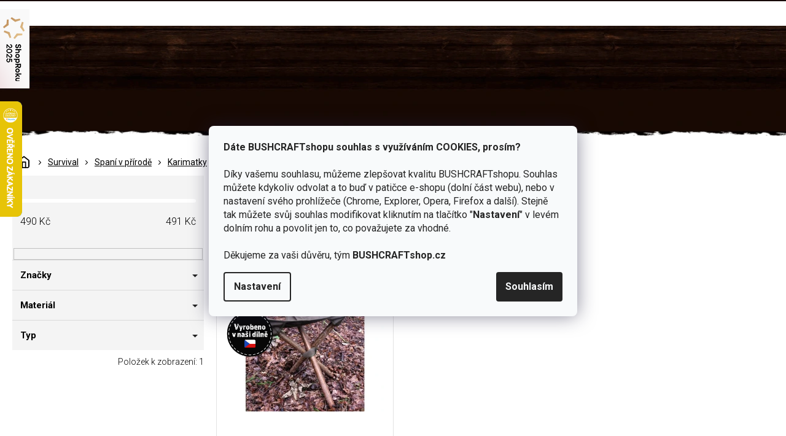

--- FILE ---
content_type: text/html; charset=utf-8
request_url: https://www.bushcraftshop.cz/sedaci-trojnozka/
body_size: 34488
content:
<!doctype html><html lang="cs" dir="ltr" class="header-background-light external-fonts-loaded"><head><meta charset="utf-8" /><meta name="viewport" content="width=device-width,initial-scale=1" /><title>Sedací trojnožka 🔥 | Vyber si z 1 druhů na BUSHCRAFTshop.cz</title><link rel="preconnect" href="https://cdn.myshoptet.com" /><link rel="dns-prefetch" href="https://cdn.myshoptet.com" /><link rel="preload" href="https://cdn.myshoptet.com/prj/dist/master/cms/libs/jquery/jquery-1.11.3.min.js" as="script" /><link href="https://cdn.myshoptet.com/prj/dist/master/cms/templates/frontend_templates/shared/css/font-face/open-sans.css" rel="stylesheet"><link href="https://cdn.myshoptet.com/prj/dist/master/shop/dist/font-shoptet-11.css.62c94c7785ff2cea73b2.css" rel="stylesheet"><script>
dataLayer = [];
dataLayer.push({'shoptet' : {
    "pageId": 1828,
    "pageType": "category",
    "currency": "CZK",
    "currencyInfo": {
        "decimalSeparator": ",",
        "exchangeRate": 1,
        "priceDecimalPlaces": 0,
        "symbol": "K\u010d",
        "symbolLeft": 0,
        "thousandSeparator": " "
    },
    "language": "cs",
    "projectId": 355752,
    "category": {
        "guid": "a9bd228b-99d5-11ea-a6c2-b8ca3a6063f8",
        "path": "Survival | Span\u00ed v p\u0159\u00edrod\u011b | Karimatky | Sedac\u00ed trojno\u017eka",
        "parentCategoryGuid": "56fdf494-99d4-11ea-a6c2-b8ca3a6063f8"
    },
    "cartInfo": {
        "id": null,
        "freeShipping": false,
        "freeShippingFrom": 2000,
        "leftToFreeGift": {
            "formattedPrice": "0 K\u010d",
            "priceLeft": 0
        },
        "freeGift": false,
        "leftToFreeShipping": {
            "priceLeft": 2000,
            "dependOnRegion": 0,
            "formattedPrice": "2 000 K\u010d"
        },
        "discountCoupon": [],
        "getNoBillingShippingPrice": {
            "withoutVat": 0,
            "vat": 0,
            "withVat": 0
        },
        "cartItems": [],
        "taxMode": "ORDINARY"
    },
    "cart": [],
    "customer": {
        "priceRatio": 1,
        "priceListId": 1,
        "groupId": null,
        "registered": false,
        "mainAccount": false
    }
}});
dataLayer.push({'cookie_consent' : {
    "marketing": "denied",
    "analytics": "denied"
}});
document.addEventListener('DOMContentLoaded', function() {
    shoptet.consent.onAccept(function(agreements) {
        if (agreements.length == 0) {
            return;
        }
        dataLayer.push({
            'cookie_consent' : {
                'marketing' : (agreements.includes(shoptet.config.cookiesConsentOptPersonalisation)
                    ? 'granted' : 'denied'),
                'analytics': (agreements.includes(shoptet.config.cookiesConsentOptAnalytics)
                    ? 'granted' : 'denied')
            },
            'event': 'cookie_consent'
        });
    });
});
</script>

<!-- Google Tag Manager -->
<script>(function(w,d,s,l,i){w[l]=w[l]||[];w[l].push({'gtm.start':
new Date().getTime(),event:'gtm.js'});var f=d.getElementsByTagName(s)[0],
j=d.createElement(s),dl=l!='dataLayer'?'&l='+l:'';j.async=true;j.src=
'https://www.googletagmanager.com/gtm.js?id='+i+dl;f.parentNode.insertBefore(j,f);
})(window,document,'script','dataLayer','GTM-T9WBXNV');</script>
<!-- End Google Tag Manager -->

<meta property="og:type" content="website"><meta property="og:site_name" content="bushcraftshop.cz"><meta property="og:url" content="https://www.bushcraftshop.cz/sedaci-trojnozka/"><meta property="og:title" content="Sedací trojnožka 🔥 | Vyber si z 1 druhů na BUSHCRAFTshop.cz"><meta name="author" content="BUSHCRAFTshop.cz"><meta name="web_author" content="Shoptet.cz"><meta name="dcterms.rightsHolder" content="www.bushcraftshop.cz"><meta name="robots" content="index,follow"><meta property="og:image" content="https://www.bushcraftshop.cz/user/categories/orig/troj.jpg"><meta property="og:description" content="Sedací trojnožka na BUSHCRAFTshop.cz ✅. Vyberte si z více jak 1  druhů za skvělé ceny.  Pro uměním přežití v divočině je nezbytné mít u sebe správnou výbavu, proto vybíráme Sedací trojnožka, které testujeme a sami bychom si je pořídili."><meta name="description" content="Sedací trojnožka na BUSHCRAFTshop.cz ✅. Vyberte si z více jak 1  druhů za skvělé ceny.  Pro uměním přežití v divočině je nezbytné mít u sebe správnou výbavu, proto vybíráme Sedací trojnožka, které testujeme a sami bychom si je pořídili."><style>:root {--color-primary: #ff660e;--color-primary-h: 22;--color-primary-s: 100%;--color-primary-l: 53%;--color-primary-hover: #ff5100;--color-primary-hover-h: 19;--color-primary-hover-s: 100%;--color-primary-hover-l: 50%;--color-secondary: #52a629;--color-secondary-h: 100;--color-secondary-s: 60%;--color-secondary-l: 41%;--color-secondary-hover: #239430;--color-secondary-hover-h: 127;--color-secondary-hover-s: 62%;--color-secondary-hover-l: 36%;--color-tertiary: #41261A;--color-tertiary-h: 18;--color-tertiary-s: 43%;--color-tertiary-l: 18%;--color-tertiary-hover: #4E352B;--color-tertiary-hover-h: 17;--color-tertiary-hover-s: 29%;--color-tertiary-hover-l: 24%;--color-header-background: #ffffff;--template-font: "Open Sans";--template-headings-font: "Open Sans";--header-background-url: url("[data-uri]");--cookies-notice-background: #F8FAFB;--cookies-notice-color: #252525;--cookies-notice-button-hover: #27263f;--cookies-notice-link-hover: #3b3a5f;--templates-update-management-preview-mode-content: "Náhled aktualizací šablony je aktivní pro váš prohlížeč."}</style>
    
    <link href="https://cdn.myshoptet.com/prj/dist/master/shop/dist/main-11.less.5a24dcbbdabfd189c152.css" rel="stylesheet" />
        
    <script>var shoptet = shoptet || {};</script>
    <script src="https://cdn.myshoptet.com/prj/dist/master/shop/dist/main-3g-header.js.05f199e7fd2450312de2.js"></script>
<!-- User include --><!-- api 428(82) html code header -->
<link rel="stylesheet" href="https://cdn.myshoptet.com/usr/api2.dklab.cz/user/documents/_doplnky/oblibene/355752/16/355752_16.css" type="text/css" /><style>
        :root {
            --dklab-favourites-flag-color: #D66926;
            --dklab-favourites-flag-text-color: #FFFFFF;
            --dklab-favourites-add-text-color: #000000;            
            --dklab-favourites-remove-text-color: #D66926;            
            --dklab-favourites-add-text-detail-color: #000000;            
            --dklab-favourites-remove-text-detail-color: #D66926;            
            --dklab-favourites-header-icon-color: #000000;            
            --dklab-favourites-counter-color: #000000;            
        } </style>
<!-- api 473(125) html code header -->

                <style>
                    #order-billing-methods .radio-wrapper[data-guid="90cabc1d-b2e3-11ef-84b4-42b41d220151"]:not(.cgapplepay), #order-billing-methods .radio-wrapper[data-guid="90def7df-b2e3-11ef-84b4-42b41d220151"]:not(.cggooglepay), #order-billing-methods .radio-wrapper[data-guid="91ef3a3c-b2e3-11ef-84b4-42b41d220151"]:not(.cgapplepay), #order-billing-methods .radio-wrapper[data-guid="91fa17b6-b2e3-11ef-84b4-42b41d220151"]:not(.cggooglepay) {
                        display: none;
                    }
                </style>
                <script type="text/javascript">
                    document.addEventListener('DOMContentLoaded', function() {
                        if (getShoptetDataLayer('pageType') === 'billingAndShipping') {
                            
                try {
                    if (window.ApplePaySession && window.ApplePaySession.canMakePayments()) {
                        
                        if (document.querySelector('#order-billing-methods .radio-wrapper[data-guid="90cabc1d-b2e3-11ef-84b4-42b41d220151"]')) {
                            document.querySelector('#order-billing-methods .radio-wrapper[data-guid="90cabc1d-b2e3-11ef-84b4-42b41d220151"]').classList.add('cgapplepay');
                        }
                        

                        if (document.querySelector('#order-billing-methods .radio-wrapper[data-guid="91ef3a3c-b2e3-11ef-84b4-42b41d220151"]')) {
                            document.querySelector('#order-billing-methods .radio-wrapper[data-guid="91ef3a3c-b2e3-11ef-84b4-42b41d220151"]').classList.add('cgapplepay');
                        }
                        
                    }
                } catch (err) {} 
            
                            
                const cgBaseCardPaymentMethod = {
                        type: 'CARD',
                        parameters: {
                            allowedAuthMethods: ["PAN_ONLY", "CRYPTOGRAM_3DS"],
                            allowedCardNetworks: [/*"AMEX", "DISCOVER", "INTERAC", "JCB",*/ "MASTERCARD", "VISA"]
                        }
                };
                
                function cgLoadScript(src, callback)
                {
                    var s,
                        r,
                        t;
                    r = false;
                    s = document.createElement('script');
                    s.type = 'text/javascript';
                    s.src = src;
                    s.onload = s.onreadystatechange = function() {
                        if ( !r && (!this.readyState || this.readyState == 'complete') )
                        {
                            r = true;
                            callback();
                        }
                    };
                    t = document.getElementsByTagName('script')[0];
                    t.parentNode.insertBefore(s, t);
                } 
                
                function cgGetGoogleIsReadyToPayRequest() {
                    return Object.assign(
                        {},
                        {
                            apiVersion: 2,
                            apiVersionMinor: 0
                        },
                        {
                            allowedPaymentMethods: [cgBaseCardPaymentMethod]
                        }
                    );
                }

                function onCgGooglePayLoaded() {
                    let paymentsClient = new google.payments.api.PaymentsClient({environment: 'PRODUCTION'});
                    paymentsClient.isReadyToPay(cgGetGoogleIsReadyToPayRequest()).then(function(response) {
                        if (response.result) {
                            
                        if (document.querySelector('#order-billing-methods .radio-wrapper[data-guid="90def7df-b2e3-11ef-84b4-42b41d220151"]')) {
                            document.querySelector('#order-billing-methods .radio-wrapper[data-guid="90def7df-b2e3-11ef-84b4-42b41d220151"]').classList.add('cggooglepay');
                        }
                        

                        if (document.querySelector('#order-billing-methods .radio-wrapper[data-guid="91fa17b6-b2e3-11ef-84b4-42b41d220151"]')) {
                            document.querySelector('#order-billing-methods .radio-wrapper[data-guid="91fa17b6-b2e3-11ef-84b4-42b41d220151"]').classList.add('cggooglepay');
                        }
                        	 	 	 	 	 
                        }
                    })
                    .catch(function(err) {});
                }
                
                cgLoadScript('https://pay.google.com/gp/p/js/pay.js', onCgGooglePayLoaded);
            
                        }
                    });
                </script> 
                
<!-- service 518(170) html code header -->
<link rel="stylesheet" type="text/css" href="https://cdn.myshoptet.com/usr/302565.myshoptet.com/user/documents/assets/sizes/fv-studio-app-sizes.css?24.4.5" />
<style>
body.shoptetak-opal #myBtnTabulka_velikosti {position: relative;margin-bottom: 50px;}
</style>
<!-- service 619(267) html code header -->
<link href="https://cdn.myshoptet.com/usr/fvstudio.myshoptet.com/user/documents/addons/cartupsell.min.css?24.11.1" rel="stylesheet">
<!-- service 1714(1298) html code header -->
<link 
rel="stylesheet" 
href="https://cdn.myshoptet.com/usr/dmartini.myshoptet.com/user/documents/upload/dmartini/blog_products/blog_products.min.css?160"
data-author="Dominik Martini" 
data-author-web="dmartini.cz">
<!-- service 428(82) html code header -->
<style>
@font-face {
    font-family: 'oblibene';
    src:  url('https://cdn.myshoptet.com/usr/api2.dklab.cz/user/documents/_doplnky/oblibene/font/oblibene.eot?v1');
    src:  url('https://cdn.myshoptet.com/usr/api2.dklab.cz/user/documents/_doplnky/oblibene/font/oblibene.eot?v1#iefix') format('embedded-opentype'),
    url('https://cdn.myshoptet.com/usr/api2.dklab.cz/user/documents/_doplnky/oblibene/font/oblibene.ttf?v1') format('truetype'),
    url('https://cdn.myshoptet.com/usr/api2.dklab.cz/user/documents/_doplnky/oblibene/font/oblibene.woff?v1') format('woff'),
    url('https://cdn.myshoptet.com/usr/api2.dklab.cz/user/documents/_doplnky/oblibene/font/oblibene.svg?v1') format('svg');
    font-weight: normal;
    font-style: normal;
}
</style>
<script>
var dklabFavIndividual;
</script>
<!-- service 1908(1473) html code header -->
<script type="text/javascript">
    var eshop = {
        'host': 'www.bushcraftshop.cz',
        'projectId': 355752,
        'template': 'Classic',
        'lang': 'cs',
    };
</script>

<link href="https://cdn.myshoptet.com/usr/honzabartos.myshoptet.com/user/documents/style.css?v=292" rel="stylesheet"/>
<script src="https://cdn.myshoptet.com/usr/honzabartos.myshoptet.com/user/documents/script.js?v=300" type="text/javascript"></script>

<style>
.up-callout {
    background-color: rgba(33, 150, 243, 0.1); /* Soft info blue with transparency */
    border: 1px solid rgba(33, 150, 243, 0.3); /* Subtle blue border */
    border-radius: 8px; /* Rounded corners */
    padding: 15px 20px; /* Comfortable padding */
    box-shadow: 0 2px 5px rgba(0, 0, 0, 0.1); /* Subtle shadow for depth */
    max-width: 600px; /* Optional: Limits width for readability */
    margin: 20px auto; /* Centers the box with some spacing */
}

.up-callout p {
    margin: 0; /* Removes default paragraph margin */
    color: #333; /* Dark text for contrast */
    font-size: 16px; /* Readable font size */
    line-height: 1.5; /* Improves readability */
}
</style>
<!-- project html code header -->
<link rel="preconnect" href="https://fonts.googleapis.com">
<link href="https://fonts.googleapis.com/css2?family=Roboto:ital,wght@0,300;0,400;0,500;0,700;1,400&display=swap" rel="stylesheet">
<link rel="stylesheet" href="https://cdn.myshoptet.com/usr/www.bushcraftshop.cz/user/documents/css/slick.css?v=1763487420">
<link rel="stylesheet" href="https://cdn.myshoptet.com/usr/www.bushcraftshop.cz/user/documents/css/styles.css?v=1763487420">
<link rel="stylesheet" href="https://cdn.myshoptet.com/usr/www.bushcraftshop.cz/user/documents/css/responsive.css?v=1763487420">
<style type="text/css" >
.filter-label:is([for="dd[]400"], [for="dd[]394"], [for="dd[]391"], [for="dd[]324"], [for="dd[]439"]) {display: none;}
body.ordering-process .msgokWidget--popup,
body.cart-window-visible .msgokWidget--popup {display: none!important;}
#navigation .appended-category {display: none;}
.shp-tabs-row a[href$=“#manufacturerDescription“] {
display: none !important;
}
#tab-content {
display: flex;
flex-direction: column;
}
#manufacturerDescription {
display: block !important;
opacity: 1 !important;
order: 99;
margin-top: 4em;
}
</style >

<!-- Hotjar Tracking Code for https://www.bushcraftshop.cz/ -->
<script>
    (function(h,o,t,j,a,r){
        h.hj=h.hj||function(){(h.hj.q=h.hj.q||[]).push(arguments)};
        h._hjSettings={hjid:1733754,hjsv:6};
        a=o.getElementsByTagName('head')[0];
        r=o.createElement('script');r.async=1;
        r.src=t+h._hjSettings.hjid+j+h._hjSettings.hjsv;
        a.appendChild(r);
    })(window,document,'https://static.hotjar.com/c/hotjar-','.js?sv=');
</script>

<meta name="facebook-domain-verification" content="9f8r7p31xhrzuzn3eoh8am233cfqed" />
<!-- STRUKTUROVANÁ DATA PRO ZOBRAZENÍ HVĚZDIČEK V SERP -->
<script type="application/ld+json">
    {
      "@context": "http://schema.org/",
      "@type": "Product",
      "name": "bushcraftshop.CZ - https://www.bushcraftshop.cz/hodnoceni-obchodu/",
      "aggregateRating": {
        "@type": "AggregateRating",
        "ratingValue": "5.0",
        "ratingCount": "1365",
        "reviewCount": "1365"
      }
    }
</script>
<script>
var lastMsgokWidgetInst;
try {
	const nativeAEL = HTMLScriptElement.prototype.addEventListener;	
  HTMLScriptElement.prototype.addEventListener = function(type, handler) {
  	if(type === "load" && this.src.startsWith("https://cdn.msgok.net/")) {
    	HTMLScriptElement.prototype.addEventListener = nativeAEL;
      this.addEventListener("load", function() {
      	const msgokWidget = window.msgokWidget;
        const origCreate = msgokWidget.create;
        msgokWidget.create = function() {
        	return (lastMsgokWidgetInst = origCreate.apply(this, arguments));
        };
      });
    }
    return nativeAEL.apply(this, arguments);
  };
} catch(err) {}
</script>
<meta name="seznam-wmt" content="KmDBVYIPqyFwsI38EziUJXMmbYxkxiZe" />
<style>.shoproku-sticky-widget{position:absolute;top:15px;left:-41px;z-index:99999}.shoproku-sticky-widget:hover{-webkit-transition:left 0.3s;transition:left 0.3s;left:0;}</style> <a class="shoproku-sticky-widget" target="_blank" href="https://www.shoproku.cz/soutez?shop=www.bushcraftshop.cz&amp;utm_campaign=bannery_2025&amp;utm_source=banner_side_cs#hlasovat-v-cene-popularity"> <img src="https://www.shoproku.cz/img/award-icon/cs/widget.png?v=2024"> </a>
<!-- /User include --><link rel="shortcut icon" href="/favicon.ico" type="image/x-icon" /><link rel="canonical" href="https://www.bushcraftshop.cz/sedaci-trojnozka/" />    <script>
        var _hwq = _hwq || [];
        _hwq.push(['setKey', '50F652D57CCCC9984A4DCBE6494A406A']);
        _hwq.push(['setTopPos', '100']);
        _hwq.push(['showWidget', '21']);
        (function() {
            var ho = document.createElement('script');
            ho.src = 'https://cz.im9.cz/direct/i/gjs.php?n=wdgt&sak=50F652D57CCCC9984A4DCBE6494A406A';
            var s = document.getElementsByTagName('script')[0]; s.parentNode.insertBefore(ho, s);
        })();
    </script>
<script>!function(){var t={9196:function(){!function(){var t=/\[object (Boolean|Number|String|Function|Array|Date|RegExp)\]/;function r(r){return null==r?String(r):(r=t.exec(Object.prototype.toString.call(Object(r))))?r[1].toLowerCase():"object"}function n(t,r){return Object.prototype.hasOwnProperty.call(Object(t),r)}function e(t){if(!t||"object"!=r(t)||t.nodeType||t==t.window)return!1;try{if(t.constructor&&!n(t,"constructor")&&!n(t.constructor.prototype,"isPrototypeOf"))return!1}catch(t){return!1}for(var e in t);return void 0===e||n(t,e)}function o(t,r,n){this.b=t,this.f=r||function(){},this.d=!1,this.a={},this.c=[],this.e=function(t){return{set:function(r,n){u(c(r,n),t.a)},get:function(r){return t.get(r)}}}(this),i(this,t,!n);var e=t.push,o=this;t.push=function(){var r=[].slice.call(arguments,0),n=e.apply(t,r);return i(o,r),n}}function i(t,n,o){for(t.c.push.apply(t.c,n);!1===t.d&&0<t.c.length;){if("array"==r(n=t.c.shift()))t:{var i=n,a=t.a;if("string"==r(i[0])){for(var f=i[0].split("."),s=f.pop(),p=(i=i.slice(1),0);p<f.length;p++){if(void 0===a[f[p]])break t;a=a[f[p]]}try{a[s].apply(a,i)}catch(t){}}}else if("function"==typeof n)try{n.call(t.e)}catch(t){}else{if(!e(n))continue;for(var l in n)u(c(l,n[l]),t.a)}o||(t.d=!0,t.f(t.a,n),t.d=!1)}}function c(t,r){for(var n={},e=n,o=t.split("."),i=0;i<o.length-1;i++)e=e[o[i]]={};return e[o[o.length-1]]=r,n}function u(t,o){for(var i in t)if(n(t,i)){var c=t[i];"array"==r(c)?("array"==r(o[i])||(o[i]=[]),u(c,o[i])):e(c)?(e(o[i])||(o[i]={}),u(c,o[i])):o[i]=c}}window.DataLayerHelper=o,o.prototype.get=function(t){var r=this.a;t=t.split(".");for(var n=0;n<t.length;n++){if(void 0===r[t[n]])return;r=r[t[n]]}return r},o.prototype.flatten=function(){this.b.splice(0,this.b.length),this.b[0]={},u(this.a,this.b[0])}}()}},r={};function n(e){var o=r[e];if(void 0!==o)return o.exports;var i=r[e]={exports:{}};return t[e](i,i.exports,n),i.exports}n.n=function(t){var r=t&&t.__esModule?function(){return t.default}:function(){return t};return n.d(r,{a:r}),r},n.d=function(t,r){for(var e in r)n.o(r,e)&&!n.o(t,e)&&Object.defineProperty(t,e,{enumerable:!0,get:r[e]})},n.o=function(t,r){return Object.prototype.hasOwnProperty.call(t,r)},function(){"use strict";n(9196)}()}();</script>    <!-- Global site tag (gtag.js) - Google Analytics -->
    <script async src="https://www.googletagmanager.com/gtag/js?id=G-0B595VBTE5"></script>
    <script>
        
        window.dataLayer = window.dataLayer || [];
        function gtag(){dataLayer.push(arguments);}
        

                    console.debug('default consent data');

            gtag('consent', 'default', {"ad_storage":"denied","analytics_storage":"denied","ad_user_data":"denied","ad_personalization":"denied","wait_for_update":500});
            dataLayer.push({
                'event': 'default_consent'
            });
        
        gtag('js', new Date());

        
                gtag('config', 'G-0B595VBTE5', {"groups":"GA4","send_page_view":false,"content_group":"category","currency":"CZK","page_language":"cs"});
        
                gtag('config', 'AW-11439951702', {"allow_enhanced_conversions":true});
        
        
        
        
        
                    gtag('event', 'page_view', {"send_to":"GA4","page_language":"cs","content_group":"category","currency":"CZK"});
        
        
        
        
        
        
        
        
        
        
        
        
        
        document.addEventListener('DOMContentLoaded', function() {
            if (typeof shoptet.tracking !== 'undefined') {
                for (var id in shoptet.tracking.bannersList) {
                    gtag('event', 'view_promotion', {
                        "send_to": "UA",
                        "promotions": [
                            {
                                "id": shoptet.tracking.bannersList[id].id,
                                "name": shoptet.tracking.bannersList[id].name,
                                "position": shoptet.tracking.bannersList[id].position
                            }
                        ]
                    });
                }
            }

            shoptet.consent.onAccept(function(agreements) {
                if (agreements.length !== 0) {
                    console.debug('gtag consent accept');
                    var gtagConsentPayload =  {
                        'ad_storage': agreements.includes(shoptet.config.cookiesConsentOptPersonalisation)
                            ? 'granted' : 'denied',
                        'analytics_storage': agreements.includes(shoptet.config.cookiesConsentOptAnalytics)
                            ? 'granted' : 'denied',
                                                                                                'ad_user_data': agreements.includes(shoptet.config.cookiesConsentOptPersonalisation)
                            ? 'granted' : 'denied',
                        'ad_personalization': agreements.includes(shoptet.config.cookiesConsentOptPersonalisation)
                            ? 'granted' : 'denied',
                        };
                    console.debug('update consent data', gtagConsentPayload);
                    gtag('consent', 'update', gtagConsentPayload);
                    dataLayer.push(
                        { 'event': 'update_consent' }
                    );
                }
            });
        });
    </script>
<!-- Start Srovname.cz Pixel -->
<script type="text/plain" data-cookiecategory="analytics">
    !(function (e, n, t, a, s, o, r) {
        e[a] ||
        (((s = e[a] = function () {
            s.process ? s.process.apply(s, arguments) : s.queue.push(arguments);
        }).queue = []),
            ((o = n.createElement(t)).async = 1),
            (o.src = "https://tracking.srovname.cz/srovnamepixel.js"),
            (o.dataset.srv9 = "1"),
            (r = n.getElementsByTagName(t)[0]).parentNode.insertBefore(o, r));
    })(window, document, "script", "srovname");
    srovname("init", "919b6d09b1d3eebc80c2114cb5b9c51f");
</script>
<!-- End Srovname.cz Pixel -->
</head><body class="desktop id-1828 in-sedaci-trojnozka template-11 type-category multiple-columns-body columns-3 ums_forms_redesign--off ums_a11y_category_page--on ums_discussion_rating_forms--off ums_flags_display_unification--on ums_a11y_login--on mobile-header-version-0"><noscript>
    <style>
        #header {
            padding-top: 0;
            position: relative !important;
            top: 0;
        }
        .header-navigation {
            position: relative !important;
        }
        .overall-wrapper {
            margin: 0 !important;
        }
        body:not(.ready) {
            visibility: visible !important;
        }
    </style>
    <div class="no-javascript">
        <div class="no-javascript__title">Musíte změnit nastavení vašeho prohlížeče</div>
        <div class="no-javascript__text">Podívejte se na: <a href="https://www.google.com/support/bin/answer.py?answer=23852">Jak povolit JavaScript ve vašem prohlížeči</a>.</div>
        <div class="no-javascript__text">Pokud používáte software na blokování reklam, může být nutné povolit JavaScript z této stránky.</div>
        <div class="no-javascript__text">Děkujeme.</div>
    </div>
</noscript>

        <div id="fb-root"></div>
        <script>
            window.fbAsyncInit = function() {
                FB.init({
//                    appId            : 'your-app-id',
                    autoLogAppEvents : true,
                    xfbml            : true,
                    version          : 'v19.0'
                });
            };
        </script>
        <script async defer crossorigin="anonymous" src="https://connect.facebook.net/cs_CZ/sdk.js"></script>
<!-- Google Tag Manager (noscript) -->
<noscript><iframe src="https://www.googletagmanager.com/ns.html?id=GTM-T9WBXNV"
height="0" width="0" style="display:none;visibility:hidden"></iframe></noscript>
<!-- End Google Tag Manager (noscript) -->

    <div class="siteCookies siteCookies--center siteCookies--light js-siteCookies" role="dialog" data-testid="cookiesPopup" data-nosnippet>
        <div class="siteCookies__form">
            <div class="siteCookies__content">
                <div class="siteCookies__text">
                    <strong>Dáte BUSHCRAFTshopu souhlas s využíváním COOKIES, prosím?</strong><br /><br />Díky vašemu souhlasu, můžeme zlepšovat kvalitu BUSHCRAFTshopu. <span>Souhlas můžete kdykoliv odvolat a to buď v patičce e-shopu (dolní část webu), nebo v nastavení svého prohlížeče (Chrome, Explorer, Opera, Firefox a další). Stejně tak můžete svůj souhlas modifikovat kliknutím na tlačítko "</span><span><strong>Nastavení</strong></span><span>" v levém dolním rohu a povolit jen to, co považujete za vhodné.</span><br /><br /><span>Děkujeme za vaši důvěru, tým <strong>BUSHCRAFTshop.cz</strong></span>
                </div>
                <p class="siteCookies__links">
                    <button class="siteCookies__link js-cookies-settings" aria-label="Nastavení cookies" data-testid="cookiesSettings">Nastavení</button>
                </p>
            </div>
            <div class="siteCookies__buttonWrap">
                                <button class="siteCookies__button js-cookiesConsentSubmit" value="all" aria-label="Přijmout cookies" data-testid="buttonCookiesAccept">Souhlasím</button>
            </div>
        </div>
        <script>
            document.addEventListener("DOMContentLoaded", () => {
                const siteCookies = document.querySelector('.js-siteCookies');
                document.addEventListener("scroll", shoptet.common.throttle(() => {
                    const st = document.documentElement.scrollTop;
                    if (st > 1) {
                        siteCookies.classList.add('siteCookies--scrolled');
                    } else {
                        siteCookies.classList.remove('siteCookies--scrolled');
                    }
                }, 100));
            });
        </script>
    </div>
<a href="#content" class="skip-link sr-only">Přejít na obsah</a><div class="overall-wrapper"><div class="user-action"><div class="container">
    <div class="user-action-in">
                    <div id="login" class="user-action-login popup-widget login-widget" role="dialog" aria-labelledby="loginHeading">
        <div class="popup-widget-inner">
                            <h2 id="loginHeading">Přihlášení k vašemu účtu</h2><div id="customerLogin"><form action="/action/Customer/Login/" method="post" id="formLoginIncluded" class="csrf-enabled formLogin" data-testid="formLogin"><input type="hidden" name="referer" value="" /><div class="form-group"><div class="input-wrapper email js-validated-element-wrapper no-label"><input type="email" name="email" class="form-control" autofocus placeholder="E-mailová adresa (např. jan@novak.cz)" data-testid="inputEmail" autocomplete="email" required /></div></div><div class="form-group"><div class="input-wrapper password js-validated-element-wrapper no-label"><input type="password" name="password" class="form-control" placeholder="Heslo" data-testid="inputPassword" autocomplete="current-password" required /><span class="no-display">Nemůžete vyplnit toto pole</span><input type="text" name="surname" value="" class="no-display" /></div></div><div class="form-group"><div class="login-wrapper"><button type="submit" class="btn btn-secondary btn-text btn-login" data-testid="buttonSubmit">Přihlásit se</button><div class="password-helper"><a href="/registrace/" data-testid="signup" rel="nofollow">Nová registrace</a><a href="/klient/zapomenute-heslo/" rel="nofollow">Zapomenuté heslo</a></div></div></div><div class="social-login-buttons"><div class="social-login-buttons-divider"><span>nebo</span></div><div class="form-group"><a href="/action/Social/login/?provider=Facebook" class="login-btn facebook" rel="nofollow"><span class="login-facebook-icon"></span><strong>Přihlásit se přes Facebook</strong></a></div><div class="form-group"><a href="/action/Social/login/?provider=Google" class="login-btn google" rel="nofollow"><span class="login-google-icon"></span><strong>Přihlásit se přes Google</strong></a></div><div class="form-group"><a href="/action/Social/login/?provider=Seznam" class="login-btn seznam" rel="nofollow"><span class="login-seznam-icon"></span><strong>Přihlásit se přes Seznam</strong></a></div></div></form>
</div>                    </div>
    </div>

                            <div id="cart-widget" class="user-action-cart popup-widget cart-widget loader-wrapper" data-testid="popupCartWidget" role="dialog" aria-hidden="true">
    <div class="popup-widget-inner cart-widget-inner place-cart-here">
        <div class="loader-overlay">
            <div class="loader"></div>
        </div>
    </div>

    <div class="cart-widget-button">
        <a href="/kosik/" class="btn btn-conversion" id="continue-order-button" rel="nofollow" data-testid="buttonNextStep">Pokračovat do košíku</a>
    </div>
</div>
            </div>
</div>
</div><div class="top-navigation-bar" data-testid="topNavigationBar">

    <div class="container">

        <div class="top-navigation-contacts">
            <strong>Zákaznická podpora:</strong><a href="tel:605011644" class="project-phone" aria-label="Zavolat na 605011644" data-testid="contactboxPhone"><span>605 011 644</span></a><a href="mailto:obchod@objednavky.bushcraftshop.cz" class="project-email" data-testid="contactboxEmail"><span>obchod@objednavky.bushcraftshop.cz</span></a>        </div>

                            <div class="top-navigation-menu">
                <div class="top-navigation-menu-trigger"></div>
                <ul class="top-navigation-bar-menu">
                                            <li class="top-navigation-menu-item-2464">
                            <a href="/o-nas/">O nás</a>
                        </li>
                                            <li class="top-navigation-menu-item-2467">
                            <a href="/znacka-jubo-bushcraft/">Vlastní výroba</a>
                        </li>
                                            <li class="top-navigation-menu-item-2473">
                            <a href="/vse-o-nakupu/">Vše o nákupu</a>
                        </li>
                                            <li class="top-navigation-menu-item-2476">
                            <a href="/spoluprace/">Spolupráce</a>
                        </li>
                                            <li class="top-navigation-menu-item-2479">
                            <a href="/prodejny/">Kamenné prodejny</a>
                        </li>
                                            <li class="top-navigation-menu-item-external-19">
                            <a href="http://bushcraftportal.cz/?utm_source=eshop&amp;utm_medium=banner&amp;utm_campaign=clankove-menu-eshop" target="blank">Bushcraft Portál</a>
                        </li>
                                            <li class="top-navigation-menu-item-29">
                            <a href="/kontakt/">Kontakt</a>
                        </li>
                                            <li class="top-navigation-menu-item-3570">
                            <a href="/odmena-za-nakup/">Věrnostní program</a>
                        </li>
                                    </ul>
                <ul class="top-navigation-bar-menu-helper"></ul>
            </div>
        
        <div class="top-navigation-tools top-navigation-tools--language">
            <div class="responsive-tools">
                <a href="#" class="toggle-window" data-target="search" aria-label="Hledat" data-testid="linkSearchIcon"></a>
                                                            <a href="#" class="toggle-window" data-target="login"></a>
                                                    <a href="#" class="toggle-window" data-target="navigation" aria-label="Menu" data-testid="hamburgerMenu"></a>
            </div>
                <div class="dropdown">
        <span>Ceny v:</span>
        <button id="topNavigationDropdown" type="button" data-toggle="dropdown" aria-haspopup="true" aria-expanded="false">
            CZK
            <span class="caret"></span>
        </button>
        <ul class="dropdown-menu" aria-labelledby="topNavigationDropdown"><li><a href="/action/Currency/changeCurrency/?currencyCode=CZK" rel="nofollow">CZK</a></li><li><a href="/action/Currency/changeCurrency/?currencyCode=EUR" rel="nofollow">EUR</a></li></ul>
    </div>
            <button class="top-nav-button top-nav-button-login toggle-window" type="button" data-target="login" aria-haspopup="dialog" aria-controls="login" aria-expanded="false" data-testid="signin"><span>Přihlášení</span></button>        </div>

    </div>

</div>
<header id="header"><div class="container navigation-wrapper">
    <div class="header-top">
        <div class="site-name-wrapper">
            <div class="site-name"><a href="/" data-testid="linkWebsiteLogo"><img src="https://cdn.myshoptet.com/usr/www.bushcraftshop.cz/user/logos/bushcraft_logo.svg" alt="BUSHCRAFTshop.cz" fetchpriority="low" /></a></div>        </div>
        <div class="search" itemscope itemtype="https://schema.org/WebSite">
            <meta itemprop="headline" content="Sedací trojnožka"/><meta itemprop="url" content="https://www.bushcraftshop.cz"/><meta itemprop="text" content="Sedací trojnožka na BUSHCRAFTshop.cz ✅. Vyberte si z více jak 1 druhů za skvělé ceny. Pro uměním přežití v divočině je nezbytné mít u sebe správnou výbavu, proto vybíráme Sedací trojnožka, které testujeme a sami bychom si je pořídili."/>            <form action="/action/ProductSearch/prepareString/" method="post"
    id="formSearchForm" class="search-form compact-form js-search-main"
    itemprop="potentialAction" itemscope itemtype="https://schema.org/SearchAction" data-testid="searchForm">
    <fieldset>
        <meta itemprop="target"
            content="https://www.bushcraftshop.cz/vyhledavani/?string={string}"/>
        <input type="hidden" name="language" value="cs"/>
        
            
<input
    type="search"
    name="string"
        class="query-input form-control search-input js-search-input"
    placeholder="Napište, co hledáte"
    autocomplete="off"
    required
    itemprop="query-input"
    aria-label="Vyhledávání"
    data-testid="searchInput"
>
            <button type="submit" class="btn btn-default" data-testid="searchBtn">Hledat</button>
        
    </fieldset>
</form>
        </div>
        <div class="navigation-buttons">
                
    <a href="/kosik/" class="btn btn-icon toggle-window cart-count" data-target="cart" data-hover="true" data-redirect="true" data-testid="headerCart" rel="nofollow" aria-haspopup="dialog" aria-expanded="false" aria-controls="cart-widget">
        
                <span class="sr-only">Nákupní košík</span>
        
            <span class="cart-price visible-lg-inline-block" data-testid="headerCartPrice">
                                    Prázdný košík                            </span>
        
    
            </a>
        </div>
    </div>
    <nav id="navigation" aria-label="Hlavní menu" data-collapsible="true"><div class="navigation-in menu"><ul class="menu-level-1" role="menubar" data-testid="headerMenuItems"><li class="menu-item-3132" role="none"><a href="/sezonni-tipy/" data-testid="headerMenuItem" role="menuitem" aria-expanded="false"><b>Zimní TIPY ❄️</b></a></li>
<li class="menu-item-1414 ext" role="none"><a href="/noze-a-naradi/" data-testid="headerMenuItem" role="menuitem" aria-haspopup="true" aria-expanded="false"><b>Nože a nářadí</b><span class="submenu-arrow"></span></a><ul class="menu-level-2" aria-label="Nože a nářadí" tabindex="-1" role="menu"><li class="menu-item-1417 has-third-level" role="none"><a href="/noze/" class="menu-image" data-testid="headerMenuItem" tabindex="-1" aria-hidden="true"><img src="data:image/svg+xml,%3Csvg%20width%3D%22140%22%20height%3D%22100%22%20xmlns%3D%22http%3A%2F%2Fwww.w3.org%2F2000%2Fsvg%22%3E%3C%2Fsvg%3E" alt="" aria-hidden="true" width="140" height="100"  data-src="https://cdn.myshoptet.com/usr/www.bushcraftshop.cz/user/categories/thumb/noze-bushcraft.jpg" fetchpriority="low" /></a><div><a href="/noze/" data-testid="headerMenuItem" role="menuitem"><span>Nože</span></a>
                                                    <ul class="menu-level-3" role="menu">
                                                                    <li class="menu-item-1420" role="none">
                                        <a href="/noze-s-pevnou-cepeli/" data-testid="headerMenuItem" role="menuitem">
                                            Nože s pevnou čepelí</a>,                                    </li>
                                                                    <li class="menu-item-1423" role="none">
                                        <a href="/kapesni-noze/" data-testid="headerMenuItem" role="menuitem">
                                            Zavírací nože</a>,                                    </li>
                                                                    <li class="menu-item-1426" role="none">
                                        <a href="/pracovni-noze/" data-testid="headerMenuItem" role="menuitem">
                                            Pracovní nože</a>,                                    </li>
                                                                    <li class="menu-item-1462" role="none">
                                        <a href="/macety/" data-testid="headerMenuItem" role="menuitem">
                                            Mačety</a>,                                    </li>
                                                                    <li class="menu-item-1453" role="none">
                                        <a href="/cepele/" data-testid="headerMenuItem" role="menuitem">
                                            Čepele</a>,                                    </li>
                                                                    <li class="menu-item-1456" role="none">
                                        <a href="/pouzdra/" data-testid="headerMenuItem" role="menuitem">
                                            Pouzdra</a>,                                    </li>
                                                                    <li class="menu-item-12358" role="none">
                                        <a href="/kuchynske-noze-2/" data-testid="headerMenuItem" role="menuitem">
                                            Kuchyňské nože</a>                                    </li>
                                                            </ul>
                        </div></li><li class="menu-item-1429 has-third-level" role="none"><a href="/praky/" class="menu-image" data-testid="headerMenuItem" tabindex="-1" aria-hidden="true"><img src="data:image/svg+xml,%3Csvg%20width%3D%22140%22%20height%3D%22100%22%20xmlns%3D%22http%3A%2F%2Fwww.w3.org%2F2000%2Fsvg%22%3E%3C%2Fsvg%3E" alt="" aria-hidden="true" width="140" height="100"  data-src="https://cdn.myshoptet.com/usr/www.bushcraftshop.cz/user/categories/thumb/praky1.jpg" fetchpriority="low" /></a><div><a href="/praky/" data-testid="headerMenuItem" role="menuitem"><span>Praky</span></a>
                                                    <ul class="menu-level-3" role="menu">
                                                                    <li class="menu-item-1432" role="none">
                                        <a href="/kulicky-do-praku/" data-testid="headerMenuItem" role="menuitem">
                                            Kuličky</a>,                                    </li>
                                                                    <li class="menu-item-1465" role="none">
                                        <a href="/guma-do-praku/" data-testid="headerMenuItem" role="menuitem">
                                            Guma</a>,                                    </li>
                                                                    <li class="menu-item-1468" role="none">
                                        <a href="/nosice-kulicek/" data-testid="headerMenuItem" role="menuitem">
                                            Nosiče</a>                                    </li>
                                                            </ul>
                        </div></li><li class="menu-item-1471 has-third-level" role="none"><a href="/foukacky/" class="menu-image" data-testid="headerMenuItem" tabindex="-1" aria-hidden="true"><img src="data:image/svg+xml,%3Csvg%20width%3D%22140%22%20height%3D%22100%22%20xmlns%3D%22http%3A%2F%2Fwww.w3.org%2F2000%2Fsvg%22%3E%3C%2Fsvg%3E" alt="" aria-hidden="true" width="140" height="100"  data-src="https://cdn.myshoptet.com/usr/www.bushcraftshop.cz/user/categories/thumb/foukacky.jpg" fetchpriority="low" /></a><div><a href="/foukacky/" data-testid="headerMenuItem" role="menuitem"><span>Foukačky</span></a>
                                                    <ul class="menu-level-3" role="menu">
                                                                    <li class="menu-item-1474" role="none">
                                        <a href="/sipky-do-foukacky/" data-testid="headerMenuItem" role="menuitem">
                                            Šipky</a>                                    </li>
                                                            </ul>
                        </div></li><li class="menu-item-1489 has-third-level" role="none"><a href="/sekery/" class="menu-image" data-testid="headerMenuItem" tabindex="-1" aria-hidden="true"><img src="data:image/svg+xml,%3Csvg%20width%3D%22140%22%20height%3D%22100%22%20xmlns%3D%22http%3A%2F%2Fwww.w3.org%2F2000%2Fsvg%22%3E%3C%2Fsvg%3E" alt="" aria-hidden="true" width="140" height="100"  data-src="https://cdn.myshoptet.com/usr/www.bushcraftshop.cz/user/categories/thumb/_sekery.jpg" fetchpriority="low" /></a><div><a href="/sekery/" data-testid="headerMenuItem" role="menuitem"><span>Sekery</span></a>
                                                    <ul class="menu-level-3" role="menu">
                                                                    <li class="menu-item-1492" role="none">
                                        <a href="/pilniky/" data-testid="headerMenuItem" role="menuitem">
                                            Pilníky</a>,                                    </li>
                                                                    <li class="menu-item-1495" role="none">
                                        <a href="/oplety/" data-testid="headerMenuItem" role="menuitem">
                                            Oplety</a>                                    </li>
                                                            </ul>
                        </div></li><li class="menu-item-1501 has-third-level" role="none"><a href="/rucni-pily/" class="menu-image" data-testid="headerMenuItem" tabindex="-1" aria-hidden="true"><img src="data:image/svg+xml,%3Csvg%20width%3D%22140%22%20height%3D%22100%22%20xmlns%3D%22http%3A%2F%2Fwww.w3.org%2F2000%2Fsvg%22%3E%3C%2Fsvg%3E" alt="" aria-hidden="true" width="140" height="100"  data-src="https://cdn.myshoptet.com/usr/www.bushcraftshop.cz/user/categories/thumb/_pily.jpg" fetchpriority="low" /></a><div><a href="/rucni-pily/" data-testid="headerMenuItem" role="menuitem"><span>Ruční pily</span></a>
                                                    <ul class="menu-level-3" role="menu">
                                                                    <li class="menu-item-1507" role="none">
                                        <a href="/pilove-listy/" data-testid="headerMenuItem" role="menuitem">
                                            Pilové listy</a>                                    </li>
                                                            </ul>
                        </div></li><li class="menu-item-1510 has-third-level" role="none"><a href="/brouseni-nozu/" class="menu-image" data-testid="headerMenuItem" tabindex="-1" aria-hidden="true"><img src="data:image/svg+xml,%3Csvg%20width%3D%22140%22%20height%3D%22100%22%20xmlns%3D%22http%3A%2F%2Fwww.w3.org%2F2000%2Fsvg%22%3E%3C%2Fsvg%3E" alt="" aria-hidden="true" width="140" height="100"  data-src="https://cdn.myshoptet.com/usr/www.bushcraftshop.cz/user/categories/thumb/brousky.jpg" fetchpriority="low" /></a><div><a href="/brouseni-nozu/" data-testid="headerMenuItem" role="menuitem"><span>Broušení</span></a>
                                                    <ul class="menu-level-3" role="menu">
                                                                    <li class="menu-item-2257" role="none">
                                        <a href="/system-kmfs/" data-testid="headerMenuItem" role="menuitem">
                                            Systém KMFS</a>,                                    </li>
                                                                    <li class="menu-item-2078" role="none">
                                        <a href="/brousky/" data-testid="headerMenuItem" role="menuitem">
                                            Brousky</a>,                                    </li>
                                                                    <li class="menu-item-1519" role="none">
                                        <a href="/brusna-pasta-na-noze/" data-testid="headerMenuItem" role="menuitem">
                                            Brusná pasta</a>,                                    </li>
                                                                    <li class="menu-item-1522" role="none">
                                        <a href="/obtahovaci-remen/" data-testid="headerMenuItem" role="menuitem">
                                            Obtahovací řemen</a>                                    </li>
                                                            </ul>
                        </div></li><li class="menu-item-2039" role="none"><a href="/rezbarske-nastroje/" class="menu-image" data-testid="headerMenuItem" tabindex="-1" aria-hidden="true"><img src="data:image/svg+xml,%3Csvg%20width%3D%22140%22%20height%3D%22100%22%20xmlns%3D%22http%3A%2F%2Fwww.w3.org%2F2000%2Fsvg%22%3E%3C%2Fsvg%3E" alt="" aria-hidden="true" width="140" height="100"  data-src="https://cdn.myshoptet.com/usr/www.bushcraftshop.cz/user/categories/thumb/rez.jpg" fetchpriority="low" /></a><div><a href="/rezbarske-nastroje/" data-testid="headerMenuItem" role="menuitem"><span>Řezbářské nástroje</span></a>
                        </div></li><li class="menu-item-1531" role="none"><a href="/peprovy-sprej/" class="menu-image" data-testid="headerMenuItem" tabindex="-1" aria-hidden="true"><img src="data:image/svg+xml,%3Csvg%20width%3D%22140%22%20height%3D%22100%22%20xmlns%3D%22http%3A%2F%2Fwww.w3.org%2F2000%2Fsvg%22%3E%3C%2Fsvg%3E" alt="" aria-hidden="true" width="140" height="100"  data-src="https://cdn.myshoptet.com/usr/www.bushcraftshop.cz/user/categories/thumb/peprak.jpg" fetchpriority="low" /></a><div><a href="/peprovy-sprej/" data-testid="headerMenuItem" role="menuitem"><span>Pepřáky</span></a>
                        </div></li><li class="menu-item-1534" role="none"><a href="/polni-lopatky/" class="menu-image" data-testid="headerMenuItem" tabindex="-1" aria-hidden="true"><img src="data:image/svg+xml,%3Csvg%20width%3D%22140%22%20height%3D%22100%22%20xmlns%3D%22http%3A%2F%2Fwww.w3.org%2F2000%2Fsvg%22%3E%3C%2Fsvg%3E" alt="" aria-hidden="true" width="140" height="100"  data-src="https://cdn.myshoptet.com/usr/www.bushcraftshop.cz/user/categories/thumb/lopata.jpg" fetchpriority="low" /></a><div><a href="/polni-lopatky/" data-testid="headerMenuItem" role="menuitem"><span>Lopaty</span></a>
                        </div></li></ul></li>
<li class="menu-item-1435 ext" role="none"><a href="/outdoorove-obleceni/" data-testid="headerMenuItem" role="menuitem" aria-haspopup="true" aria-expanded="false"><b>Oblečení, boty a doplňky</b><span class="submenu-arrow"></span></a><ul class="menu-level-2" aria-label="Oblečení, boty a doplňky" tabindex="-1" role="menu"><li class="menu-item-1438 has-third-level" role="none"><a href="/outdoorova-obuv/" class="menu-image" data-testid="headerMenuItem" tabindex="-1" aria-hidden="true"><img src="data:image/svg+xml,%3Csvg%20width%3D%22140%22%20height%3D%22100%22%20xmlns%3D%22http%3A%2F%2Fwww.w3.org%2F2000%2Fsvg%22%3E%3C%2Fsvg%3E" alt="" aria-hidden="true" width="140" height="100"  data-src="https://cdn.myshoptet.com/usr/www.bushcraftshop.cz/user/categories/thumb/boty.jpg" fetchpriority="low" /></a><div><a href="/outdoorova-obuv/" data-testid="headerMenuItem" role="menuitem"><span>Obuv</span></a>
                                                    <ul class="menu-level-3" role="menu">
                                                                    <li class="menu-item-1441" role="none">
                                        <a href="/outdoorove-boty/" data-testid="headerMenuItem" role="menuitem">
                                            Boty</a>,                                    </li>
                                                                    <li class="menu-item-1537" role="none">
                                        <a href="/outdoorove-sandaly/" data-testid="headerMenuItem" role="menuitem">
                                            Sandály</a>,                                    </li>
                                                                    <li class="menu-item-1540" role="none">
                                        <a href="/navleky-na-boty/" data-testid="headerMenuItem" role="menuitem">
                                            Návleky</a>,                                    </li>
                                                                    <li class="menu-item-1543" role="none">
                                        <a href="/nesmeky-na-boty/" data-testid="headerMenuItem" role="menuitem">
                                            Nesmeky</a>,                                    </li>
                                                                    <li class="menu-item-1546" role="none">
                                        <a href="/outdoorove-ponozky/" data-testid="headerMenuItem" role="menuitem">
                                            Ponožky</a>                                    </li>
                                                            </ul>
                        </div></li><li class="menu-item-1549" role="none"><a href="/outdoorove-bundy/" class="menu-image" data-testid="headerMenuItem" tabindex="-1" aria-hidden="true"><img src="data:image/svg+xml,%3Csvg%20width%3D%22140%22%20height%3D%22100%22%20xmlns%3D%22http%3A%2F%2Fwww.w3.org%2F2000%2Fsvg%22%3E%3C%2Fsvg%3E" alt="" aria-hidden="true" width="140" height="100"  data-src="https://cdn.myshoptet.com/usr/www.bushcraftshop.cz/user/categories/thumb/bundy.jpg" fetchpriority="low" /></a><div><a href="/outdoorove-bundy/" data-testid="headerMenuItem" role="menuitem"><span>Bundy</span></a>
                        </div></li><li class="menu-item-1555 has-third-level" role="none"><a href="/outdoorove-mikiny/" class="menu-image" data-testid="headerMenuItem" tabindex="-1" aria-hidden="true"><img src="data:image/svg+xml,%3Csvg%20width%3D%22140%22%20height%3D%22100%22%20xmlns%3D%22http%3A%2F%2Fwww.w3.org%2F2000%2Fsvg%22%3E%3C%2Fsvg%3E" alt="" aria-hidden="true" width="140" height="100"  data-src="https://cdn.myshoptet.com/usr/www.bushcraftshop.cz/user/categories/thumb/mikina.jpg" fetchpriority="low" /></a><div><a href="/outdoorove-mikiny/" data-testid="headerMenuItem" role="menuitem"><span>Mikiny</span></a>
                                                    <ul class="menu-level-3" role="menu">
                                                                    <li class="menu-item-1558" role="none">
                                        <a href="/panske-outdoorove-mikiny/" data-testid="headerMenuItem" role="menuitem">
                                            Pánské</a>,                                    </li>
                                                                    <li class="menu-item-1561" role="none">
                                        <a href="/damske-outdoorove-mikiny/" data-testid="headerMenuItem" role="menuitem">
                                            Dámské</a>                                    </li>
                                                            </ul>
                        </div></li><li class="menu-item-1564 has-third-level" role="none"><a href="/outdoor-svetry/" class="menu-image" data-testid="headerMenuItem" tabindex="-1" aria-hidden="true"><img src="data:image/svg+xml,%3Csvg%20width%3D%22140%22%20height%3D%22100%22%20xmlns%3D%22http%3A%2F%2Fwww.w3.org%2F2000%2Fsvg%22%3E%3C%2Fsvg%3E" alt="" aria-hidden="true" width="140" height="100"  data-src="https://cdn.myshoptet.com/usr/www.bushcraftshop.cz/user/categories/thumb/svetry_.jpg" fetchpriority="low" /></a><div><a href="/outdoor-svetry/" data-testid="headerMenuItem" role="menuitem"><span>Svetry</span></a>
                                                    <ul class="menu-level-3" role="menu">
                                                                    <li class="menu-item-1573" role="none">
                                        <a href="/damske-outdoor-svetry/" data-testid="headerMenuItem" role="menuitem">
                                            Dámské </a>,                                    </li>
                                                                    <li class="menu-item-1576" role="none">
                                        <a href="/panske-outdoor-svetry/" data-testid="headerMenuItem" role="menuitem">
                                            Pánské</a>                                    </li>
                                                            </ul>
                        </div></li><li class="menu-item-1579" role="none"><a href="/outdoorove-kalhoty/" class="menu-image" data-testid="headerMenuItem" tabindex="-1" aria-hidden="true"><img src="data:image/svg+xml,%3Csvg%20width%3D%22140%22%20height%3D%22100%22%20xmlns%3D%22http%3A%2F%2Fwww.w3.org%2F2000%2Fsvg%22%3E%3C%2Fsvg%3E" alt="" aria-hidden="true" width="140" height="100"  data-src="https://cdn.myshoptet.com/usr/www.bushcraftshop.cz/user/categories/thumb/kalhoty.jpg" fetchpriority="low" /></a><div><a href="/outdoorove-kalhoty/" data-testid="headerMenuItem" role="menuitem"><span>Kalhoty</span></a>
                        </div></li><li class="menu-item-1582" role="none"><a href="/outdoorove-kratasy/" class="menu-image" data-testid="headerMenuItem" tabindex="-1" aria-hidden="true"><img src="data:image/svg+xml,%3Csvg%20width%3D%22140%22%20height%3D%22100%22%20xmlns%3D%22http%3A%2F%2Fwww.w3.org%2F2000%2Fsvg%22%3E%3C%2Fsvg%3E" alt="" aria-hidden="true" width="140" height="100"  data-src="https://cdn.myshoptet.com/usr/www.bushcraftshop.cz/user/categories/thumb/kratasy.jpg" fetchpriority="low" /></a><div><a href="/outdoorove-kratasy/" data-testid="headerMenuItem" role="menuitem"><span>Kraťasy</span></a>
                        </div></li><li class="menu-item-1585 has-third-level" role="none"><a href="/outdoor-tricka/" class="menu-image" data-testid="headerMenuItem" tabindex="-1" aria-hidden="true"><img src="data:image/svg+xml,%3Csvg%20width%3D%22140%22%20height%3D%22100%22%20xmlns%3D%22http%3A%2F%2Fwww.w3.org%2F2000%2Fsvg%22%3E%3C%2Fsvg%3E" alt="" aria-hidden="true" width="140" height="100"  data-src="https://cdn.myshoptet.com/usr/www.bushcraftshop.cz/user/categories/thumb/tircka.jpg" fetchpriority="low" /></a><div><a href="/outdoor-tricka/" data-testid="headerMenuItem" role="menuitem"><span>Trička</span></a>
                                                    <ul class="menu-level-3" role="menu">
                                                                    <li class="menu-item-1588" role="none">
                                        <a href="/panska-outdoorova-tricka/" data-testid="headerMenuItem" role="menuitem">
                                            Pánská</a>,                                    </li>
                                                                    <li class="menu-item-1591" role="none">
                                        <a href="/damska-outdoorova-tricka/" data-testid="headerMenuItem" role="menuitem">
                                            Dámská</a>                                    </li>
                                                            </ul>
                        </div></li><li class="menu-item-1594" role="none"><a href="/outdoor-kosile/" class="menu-image" data-testid="headerMenuItem" tabindex="-1" aria-hidden="true"><img src="data:image/svg+xml,%3Csvg%20width%3D%22140%22%20height%3D%22100%22%20xmlns%3D%22http%3A%2F%2Fwww.w3.org%2F2000%2Fsvg%22%3E%3C%2Fsvg%3E" alt="" aria-hidden="true" width="140" height="100"  data-src="https://cdn.myshoptet.com/usr/www.bushcraftshop.cz/user/categories/thumb/obleceni-1.jpg" fetchpriority="low" /></a><div><a href="/outdoor-kosile/" data-testid="headerMenuItem" role="menuitem"><span>Košile</span></a>
                        </div></li><li class="menu-item-1597 has-third-level" role="none"><a href="/outdoor-spodni-pradlo/" class="menu-image" data-testid="headerMenuItem" tabindex="-1" aria-hidden="true"><img src="data:image/svg+xml,%3Csvg%20width%3D%22140%22%20height%3D%22100%22%20xmlns%3D%22http%3A%2F%2Fwww.w3.org%2F2000%2Fsvg%22%3E%3C%2Fsvg%3E" alt="" aria-hidden="true" width="140" height="100"  data-src="https://cdn.myshoptet.com/usr/www.bushcraftshop.cz/user/categories/thumb/spodni.jpg" fetchpriority="low" /></a><div><a href="/outdoor-spodni-pradlo/" data-testid="headerMenuItem" role="menuitem"><span>Spodní prádlo</span></a>
                                                    <ul class="menu-level-3" role="menu">
                                                                    <li class="menu-item-1600" role="none">
                                        <a href="/panske-spodni-pradlo/" data-testid="headerMenuItem" role="menuitem">
                                            Pánské</a>,                                    </li>
                                                                    <li class="menu-item-1603" role="none">
                                        <a href="/damske-spodni-pradlo/" data-testid="headerMenuItem" role="menuitem">
                                            Dámské</a>                                    </li>
                                                            </ul>
                        </div></li><li class="menu-item-2014" role="none"><a href="/cistici-prostredky/" class="menu-image" data-testid="headerMenuItem" tabindex="-1" aria-hidden="true"><img src="data:image/svg+xml,%3Csvg%20width%3D%22140%22%20height%3D%22100%22%20xmlns%3D%22http%3A%2F%2Fwww.w3.org%2F2000%2Fsvg%22%3E%3C%2Fsvg%3E" alt="" aria-hidden="true" width="140" height="100"  data-src="https://cdn.myshoptet.com/usr/www.bushcraftshop.cz/user/categories/thumb/cistici.jpg" fetchpriority="low" /></a><div><a href="/cistici-prostredky/" data-testid="headerMenuItem" role="menuitem"><span>Čistící prostředky a impregnace</span></a>
                        </div></li><li class="menu-item-1606 has-third-level" role="none"><a href="/outdoor-doplnky/" class="menu-image" data-testid="headerMenuItem" tabindex="-1" aria-hidden="true"><img src="data:image/svg+xml,%3Csvg%20width%3D%22140%22%20height%3D%22100%22%20xmlns%3D%22http%3A%2F%2Fwww.w3.org%2F2000%2Fsvg%22%3E%3C%2Fsvg%3E" alt="" aria-hidden="true" width="140" height="100"  data-src="https://cdn.myshoptet.com/usr/www.bushcraftshop.cz/user/categories/thumb/dpplnky.jpg" fetchpriority="low" /></a><div><a href="/outdoor-doplnky/" data-testid="headerMenuItem" role="menuitem"><span>Doplňky</span></a>
                                                    <ul class="menu-level-3" role="menu">
                                                                    <li class="menu-item-1609" role="none">
                                        <a href="/outdoor-rukavice/" data-testid="headerMenuItem" role="menuitem">
                                            Rukavice</a>,                                    </li>
                                                                    <li class="menu-item-1612" role="none">
                                        <a href="/outdoor-klobouk/" data-testid="headerMenuItem" role="menuitem">
                                            Klobouky</a>,                                    </li>
                                                                    <li class="menu-item-1615" role="none">
                                        <a href="/outdoor-cepice/" data-testid="headerMenuItem" role="menuitem">
                                            Čepice</a>,                                    </li>
                                                                    <li class="menu-item-2115" role="none">
                                        <a href="/outdoor-ksiltovka/" data-testid="headerMenuItem" role="menuitem">
                                            Kšiltovky</a>,                                    </li>
                                                                    <li class="menu-item-1618" role="none">
                                        <a href="/outdoor-satky/" data-testid="headerMenuItem" role="menuitem">
                                            Šátky</a>,                                    </li>
                                                                    <li class="menu-item-1624" role="none">
                                        <a href="/nakrcnik/" data-testid="headerMenuItem" role="menuitem">
                                            Nákrčník</a>,                                    </li>
                                                                    <li class="menu-item-1627" role="none">
                                        <a href="/ksandy/" data-testid="headerMenuItem" role="menuitem">
                                            Kšandy</a>,                                    </li>
                                                                    <li class="menu-item-1630" role="none">
                                        <a href="/outdoorovy-opasek/" data-testid="headerMenuItem" role="menuitem">
                                            Opasky</a>,                                    </li>
                                                                    <li class="menu-item-1633" role="none">
                                        <a href="/kukly/" data-testid="headerMenuItem" role="menuitem">
                                            Kukly</a>,                                    </li>
                                                                    <li class="menu-item-1636" role="none">
                                        <a href="/nasivky/" data-testid="headerMenuItem" role="menuitem">
                                            Nášivky</a>,                                    </li>
                                                                    <li class="menu-item-1936" role="none">
                                        <a href="/outdoorove-hodinky/" data-testid="headerMenuItem" role="menuitem">
                                            Hodinky</a>,                                    </li>
                                                                    <li class="menu-item-2248" role="none">
                                        <a href="/outdoor-destniky/" data-testid="headerMenuItem" role="menuitem">
                                            Deštníky</a>                                    </li>
                                                            </ul>
                        </div></li><li class="menu-item-2102" role="none"><a href="/outdoor-ponca-a-plastenky/" class="menu-image" data-testid="headerMenuItem" tabindex="-1" aria-hidden="true"><img src="data:image/svg+xml,%3Csvg%20width%3D%22140%22%20height%3D%22100%22%20xmlns%3D%22http%3A%2F%2Fwww.w3.org%2F2000%2Fsvg%22%3E%3C%2Fsvg%3E" alt="" aria-hidden="true" width="140" height="100"  data-src="https://cdn.myshoptet.com/usr/www.bushcraftshop.cz/user/categories/thumb/ponco.jpg" fetchpriority="low" /></a><div><a href="/outdoor-ponca-a-plastenky/" data-testid="headerMenuItem" role="menuitem"><span>Ponča a pláštěnky</span></a>
                        </div></li></ul></li>
<li class="menu-item-1639 ext" role="none"><a href="/outdoorove-batohy/" data-testid="headerMenuItem" role="menuitem" aria-haspopup="true" aria-expanded="false"><b>Batohy, brašny a organizéry</b><span class="submenu-arrow"></span></a><ul class="menu-level-2" aria-label="Batohy, brašny a organizéry" tabindex="-1" role="menu"><li class="menu-item-2111 has-third-level" role="none"><a href="/turisticke-batohy/" class="menu-image" data-testid="headerMenuItem" tabindex="-1" aria-hidden="true"><img src="data:image/svg+xml,%3Csvg%20width%3D%22140%22%20height%3D%22100%22%20xmlns%3D%22http%3A%2F%2Fwww.w3.org%2F2000%2Fsvg%22%3E%3C%2Fsvg%3E" alt="" aria-hidden="true" width="140" height="100"  data-src="https://cdn.myshoptet.com/usr/www.bushcraftshop.cz/user/categories/thumb/batohy3.jpg" fetchpriority="low" /></a><div><a href="/turisticke-batohy/" data-testid="headerMenuItem" role="menuitem"><span>Batohy</span></a>
                                                    <ul class="menu-level-3" role="menu">
                                                                    <li class="menu-item-1645" role="none">
                                        <a href="/pridavne-kapsy-na-batohy/" data-testid="headerMenuItem" role="menuitem">
                                            Přídavné kapsy</a>                                    </li>
                                                            </ul>
                        </div></li><li class="menu-item-2113" role="none"><a href="/brasny/" class="menu-image" data-testid="headerMenuItem" tabindex="-1" aria-hidden="true"><img src="data:image/svg+xml,%3Csvg%20width%3D%22140%22%20height%3D%22100%22%20xmlns%3D%22http%3A%2F%2Fwww.w3.org%2F2000%2Fsvg%22%3E%3C%2Fsvg%3E" alt="" aria-hidden="true" width="140" height="100"  data-src="https://cdn.myshoptet.com/usr/www.bushcraftshop.cz/user/categories/thumb/brasny1.jpg" fetchpriority="low" /></a><div><a href="/brasny/" data-testid="headerMenuItem" role="menuitem"><span>Brašny</span></a>
                        </div></li><li class="menu-item-1651" role="none"><a href="/organizery/" class="menu-image" data-testid="headerMenuItem" tabindex="-1" aria-hidden="true"><img src="data:image/svg+xml,%3Csvg%20width%3D%22140%22%20height%3D%22100%22%20xmlns%3D%22http%3A%2F%2Fwww.w3.org%2F2000%2Fsvg%22%3E%3C%2Fsvg%3E" alt="" aria-hidden="true" width="140" height="100"  data-src="https://cdn.myshoptet.com/usr/www.bushcraftshop.cz/user/categories/thumb/organizery.jpg" fetchpriority="low" /></a><div><a href="/organizery/" data-testid="headerMenuItem" role="menuitem"><span>Organizéry</span></a>
                        </div></li><li class="menu-item-1669" role="none"><a href="/sumky/" class="menu-image" data-testid="headerMenuItem" tabindex="-1" aria-hidden="true"><img src="data:image/svg+xml,%3Csvg%20width%3D%22140%22%20height%3D%22100%22%20xmlns%3D%22http%3A%2F%2Fwww.w3.org%2F2000%2Fsvg%22%3E%3C%2Fsvg%3E" alt="" aria-hidden="true" width="140" height="100"  data-src="https://cdn.myshoptet.com/usr/www.bushcraftshop.cz/user/categories/thumb/sumky1.jpg" fetchpriority="low" /></a><div><a href="/sumky/" data-testid="headerMenuItem" role="menuitem"><span>Sumky</span></a>
                        </div></li><li class="menu-item-1654" role="none"><a href="/ledvinky/" class="menu-image" data-testid="headerMenuItem" tabindex="-1" aria-hidden="true"><img src="data:image/svg+xml,%3Csvg%20width%3D%22140%22%20height%3D%22100%22%20xmlns%3D%22http%3A%2F%2Fwww.w3.org%2F2000%2Fsvg%22%3E%3C%2Fsvg%3E" alt="" aria-hidden="true" width="140" height="100"  data-src="https://cdn.myshoptet.com/usr/www.bushcraftshop.cz/user/categories/thumb/ledvinky.jpg" fetchpriority="low" /></a><div><a href="/ledvinky/" data-testid="headerMenuItem" role="menuitem"><span>Ledvinky</span></a>
                        </div></li><li class="menu-item-1666" role="none"><a href="/penezenky/" class="menu-image" data-testid="headerMenuItem" tabindex="-1" aria-hidden="true"><img src="data:image/svg+xml,%3Csvg%20width%3D%22140%22%20height%3D%22100%22%20xmlns%3D%22http%3A%2F%2Fwww.w3.org%2F2000%2Fsvg%22%3E%3C%2Fsvg%3E" alt="" aria-hidden="true" width="140" height="100"  data-src="https://cdn.myshoptet.com/usr/www.bushcraftshop.cz/user/categories/thumb/penezenky.jpg" fetchpriority="low" /></a><div><a href="/penezenky/" data-testid="headerMenuItem" role="menuitem"><span>Peněženky</span></a>
                        </div></li><li class="menu-item-1663" role="none"><a href="/dokladovky/" class="menu-image" data-testid="headerMenuItem" tabindex="-1" aria-hidden="true"><img src="data:image/svg+xml,%3Csvg%20width%3D%22140%22%20height%3D%22100%22%20xmlns%3D%22http%3A%2F%2Fwww.w3.org%2F2000%2Fsvg%22%3E%3C%2Fsvg%3E" alt="" aria-hidden="true" width="140" height="100"  data-src="https://cdn.myshoptet.com/usr/www.bushcraftshop.cz/user/categories/thumb/dokladovky.jpg" fetchpriority="low" /></a><div><a href="/dokladovky/" data-testid="headerMenuItem" role="menuitem"><span>Dokladovky</span></a>
                        </div></li><li class="menu-item-1657" role="none"><a href="/nepromokave-vaky/" class="menu-image" data-testid="headerMenuItem" tabindex="-1" aria-hidden="true"><img src="data:image/svg+xml,%3Csvg%20width%3D%22140%22%20height%3D%22100%22%20xmlns%3D%22http%3A%2F%2Fwww.w3.org%2F2000%2Fsvg%22%3E%3C%2Fsvg%3E" alt="" aria-hidden="true" width="140" height="100"  data-src="https://cdn.myshoptet.com/usr/www.bushcraftshop.cz/user/categories/thumb/vaky.jpg" fetchpriority="low" /></a><div><a href="/nepromokave-vaky/" data-testid="headerMenuItem" role="menuitem"><span>Nepromokavé vaky</span></a>
                        </div></li><li class="menu-item-1648" role="none"><a href="/popruhy-na-batoh/" class="menu-image" data-testid="headerMenuItem" tabindex="-1" aria-hidden="true"><img src="data:image/svg+xml,%3Csvg%20width%3D%22140%22%20height%3D%22100%22%20xmlns%3D%22http%3A%2F%2Fwww.w3.org%2F2000%2Fsvg%22%3E%3C%2Fsvg%3E" alt="" aria-hidden="true" width="140" height="100"  data-src="https://cdn.myshoptet.com/usr/www.bushcraftshop.cz/user/categories/thumb/popruhy.jpg" fetchpriority="low" /></a><div><a href="/popruhy-na-batoh/" data-testid="headerMenuItem" role="menuitem"><span>Popruhy na batoh</span></a>
                        </div></li><li class="menu-item-2251" role="none"><a href="/hydratacni-vaky/" class="menu-image" data-testid="headerMenuItem" tabindex="-1" aria-hidden="true"><img src="data:image/svg+xml,%3Csvg%20width%3D%22140%22%20height%3D%22100%22%20xmlns%3D%22http%3A%2F%2Fwww.w3.org%2F2000%2Fsvg%22%3E%3C%2Fsvg%3E" alt="" aria-hidden="true" width="140" height="100"  data-src="https://cdn.myshoptet.com/usr/www.bushcraftshop.cz/user/categories/thumb/hydratacni.jpg" fetchpriority="low" /></a><div><a href="/hydratacni-vaky/" data-testid="headerMenuItem" role="menuitem"><span>Hydratační vaky</span></a>
                        </div></li></ul></li>
<li class="menu-item-1672 ext" role="none"><a href="/vareni-v-prirode/" data-testid="headerMenuItem" role="menuitem" aria-haspopup="true" aria-expanded="false"><b>Vaření v přírodě</b><span class="submenu-arrow"></span></a><ul class="menu-level-2" aria-label="Vaření v přírodě" tabindex="-1" role="menu"><li class="menu-item-1675 has-third-level" role="none"><a href="/lahev-na-vodu/" class="menu-image" data-testid="headerMenuItem" tabindex="-1" aria-hidden="true"><img src="data:image/svg+xml,%3Csvg%20width%3D%22140%22%20height%3D%22100%22%20xmlns%3D%22http%3A%2F%2Fwww.w3.org%2F2000%2Fsvg%22%3E%3C%2Fsvg%3E" alt="" aria-hidden="true" width="140" height="100"  data-src="https://cdn.myshoptet.com/usr/www.bushcraftshop.cz/user/categories/thumb/__lahve.jpg" fetchpriority="low" /></a><div><a href="/lahev-na-vodu/" data-testid="headerMenuItem" role="menuitem"><span>Láhve</span></a>
                                                    <ul class="menu-level-3" role="menu">
                                                                    <li class="menu-item-1678" role="none">
                                        <a href="/cestovni-lahev/" data-testid="headerMenuItem" role="menuitem">
                                            Cestovní</a>,                                    </li>
                                                                    <li class="menu-item-1681" role="none">
                                        <a href="/cutory/" data-testid="headerMenuItem" role="menuitem">
                                            Čutory</a>,                                    </li>
                                                                    <li class="menu-item-1684" role="none">
                                        <a href="/termosky/" data-testid="headerMenuItem" role="menuitem">
                                            Termosky</a>,                                    </li>
                                                                    <li class="menu-item-1687" role="none">
                                        <a href="/placatka/" data-testid="headerMenuItem" role="menuitem">
                                            Placatky</a>,                                    </li>
                                                                    <li class="menu-item-1693" role="none">
                                        <a href="/prislusenstvi-na-lahve/" data-testid="headerMenuItem" role="menuitem">
                                            Příslušenství</a>,                                    </li>
                                                                    <li class="menu-item-1990" role="none">
                                        <a href="/obal-na-lahev/" data-testid="headerMenuItem" role="menuitem">
                                            Obaly na lahve</a>                                    </li>
                                                            </ul>
                        </div></li><li class="menu-item-1696 has-third-level" role="none"><a href="/outdoorove-nadobi/" class="menu-image" data-testid="headerMenuItem" tabindex="-1" aria-hidden="true"><img src="data:image/svg+xml,%3Csvg%20width%3D%22140%22%20height%3D%22100%22%20xmlns%3D%22http%3A%2F%2Fwww.w3.org%2F2000%2Fsvg%22%3E%3C%2Fsvg%3E" alt="" aria-hidden="true" width="140" height="100"  data-src="https://cdn.myshoptet.com/usr/www.bushcraftshop.cz/user/categories/thumb/nadobi.jpg" fetchpriority="low" /></a><div><a href="/outdoorove-nadobi/" data-testid="headerMenuItem" role="menuitem"><span>Nádobí</span></a>
                                                    <ul class="menu-level-3" role="menu">
                                                                    <li class="menu-item-1699" role="none">
                                        <a href="/esusy/" data-testid="headerMenuItem" role="menuitem">
                                            Ešusy</a>,                                    </li>
                                                                    <li class="menu-item-2033" role="none">
                                        <a href="/sety-na-vareni/" data-testid="headerMenuItem" role="menuitem">
                                            Sety na vaření</a>,                                    </li>
                                                                    <li class="menu-item-2027" role="none">
                                        <a href="/jidelni-sety/" data-testid="headerMenuItem" role="menuitem">
                                            Jídelní sety</a>,                                    </li>
                                                                    <li class="menu-item-1702" role="none">
                                        <a href="/outdoor-pribor/" data-testid="headerMenuItem" role="menuitem">
                                            Příbory</a>,                                    </li>
                                                                    <li class="menu-item-1705" role="none">
                                        <a href="/prkenka/" data-testid="headerMenuItem" role="menuitem">
                                            Prkénka</a>,                                    </li>
                                                                    <li class="menu-item-1708" role="none">
                                        <a href="/outdoorovy-hrnec/" data-testid="headerMenuItem" role="menuitem">
                                            Hrnce</a>,                                    </li>
                                                                    <li class="menu-item-1711" role="none">
                                        <a href="/outdoor-panve/" data-testid="headerMenuItem" role="menuitem">
                                            Pánve</a>,                                    </li>
                                                                    <li class="menu-item-1714" role="none">
                                        <a href="/boxy/" data-testid="headerMenuItem" role="menuitem">
                                            Boxy</a>,                                    </li>
                                                                    <li class="menu-item-1690" role="none">
                                        <a href="/outdoor-hrnek/" data-testid="headerMenuItem" role="menuitem">
                                            Hrnky</a>,                                    </li>
                                                                    <li class="menu-item-1717" role="none">
                                        <a href="/outdoor-konvice/" data-testid="headerMenuItem" role="menuitem">
                                            Konvice</a>,                                    </li>
                                                                    <li class="menu-item-1720" role="none">
                                        <a href="/outdoorove-talire/" data-testid="headerMenuItem" role="menuitem">
                                            Talíře</a>,                                    </li>
                                                                    <li class="menu-item-1723" role="none">
                                        <a href="/outdoor-misky/" data-testid="headerMenuItem" role="menuitem">
                                            Misky</a>,                                    </li>
                                                                    <li class="menu-item-1726" role="none">
                                        <a href="/termosky-na-jidlo/" data-testid="headerMenuItem" role="menuitem">
                                            Termosky na jídlo</a>,                                    </li>
                                                                    <li class="menu-item-1945" role="none">
                                        <a href="/solnicky-a-peprenky/" data-testid="headerMenuItem" role="menuitem">
                                            Solničky a pepřenky</a>,                                    </li>
                                                                    <li class="menu-item-1729" role="none">
                                        <a href="/obal-na-vejce/" data-testid="headerMenuItem" role="menuitem">
                                            Obal na vejce</a>                                    </li>
                                                            </ul>
                        </div></li><li class="menu-item-1732 has-third-level" role="none"><a href="/varice/" class="menu-image" data-testid="headerMenuItem" tabindex="-1" aria-hidden="true"><img src="data:image/svg+xml,%3Csvg%20width%3D%22140%22%20height%3D%22100%22%20xmlns%3D%22http%3A%2F%2Fwww.w3.org%2F2000%2Fsvg%22%3E%3C%2Fsvg%3E" alt="" aria-hidden="true" width="140" height="100"  data-src="https://cdn.myshoptet.com/usr/www.bushcraftshop.cz/user/categories/thumb/_varice.jpg" fetchpriority="low" /></a><div><a href="/varice/" data-testid="headerMenuItem" role="menuitem"><span>Vařiče</span></a>
                                                    <ul class="menu-level-3" role="menu">
                                                                    <li class="menu-item-2063" role="none">
                                        <a href="/plynove-varice/" data-testid="headerMenuItem" role="menuitem">
                                            Plynové vařiče</a>,                                    </li>
                                                                    <li class="menu-item-2066" role="none">
                                        <a href="/benzinove-varice/" data-testid="headerMenuItem" role="menuitem">
                                            Benzínové vařiče</a>,                                    </li>
                                                                    <li class="menu-item-2069" role="none">
                                        <a href="/lihove-varice/" data-testid="headerMenuItem" role="menuitem">
                                            Lihové vařiče</a>,                                    </li>
                                                                    <li class="menu-item-2072" role="none">
                                        <a href="/drivkove-varice/" data-testid="headerMenuItem" role="menuitem">
                                            Dřívkové vařiče</a>,                                    </li>
                                                                    <li class="menu-item-1735" role="none">
                                        <a href="/outdoorova-kamna/" data-testid="headerMenuItem" role="menuitem">
                                            Kamna</a>,                                    </li>
                                                                    <li class="menu-item-1738" role="none">
                                        <a href="/kartuse/" data-testid="headerMenuItem" role="menuitem">
                                            Kartuše a palivo</a>,                                    </li>
                                                                    <li class="menu-item-1741" role="none">
                                        <a href="/grily/" data-testid="headerMenuItem" role="menuitem">
                                            Grily</a>,                                    </li>
                                                                    <li class="menu-item-1744" role="none">
                                        <a href="/prislusenstvi-k-varici/" data-testid="headerMenuItem" role="menuitem">
                                            Příslušenství</a>,                                    </li>
                                                                    <li class="menu-item-1948" role="none">
                                        <a href="/kavovar-na-cesty/" data-testid="headerMenuItem" role="menuitem">
                                            Kávovary</a>,                                    </li>
                                                                    <li class="menu-item-1954" role="none">
                                        <a href="/samovary/" data-testid="headerMenuItem" role="menuitem">
                                            Samovary</a>,                                    </li>
                                                                    <li class="menu-item-1957" role="none">
                                        <a href="/outdoorove-kotliky/" data-testid="headerMenuItem" role="menuitem">
                                            Kotlíky</a>,                                    </li>
                                                                    <li class="menu-item-2084" role="none">
                                        <a href="/tuhy-lih/" data-testid="headerMenuItem" role="menuitem">
                                            Tuhý líh</a>                                    </li>
                                                            </ul>
                        </div></li><li class="menu-item-1747 has-third-level" role="none"><a href="/uprava-pitne-vody/" class="menu-image" data-testid="headerMenuItem" tabindex="-1" aria-hidden="true"><img src="data:image/svg+xml,%3Csvg%20width%3D%22140%22%20height%3D%22100%22%20xmlns%3D%22http%3A%2F%2Fwww.w3.org%2F2000%2Fsvg%22%3E%3C%2Fsvg%3E" alt="" aria-hidden="true" width="140" height="100"  data-src="https://cdn.myshoptet.com/usr/www.bushcraftshop.cz/user/categories/thumb/filtry.jpg" fetchpriority="low" /></a><div><a href="/uprava-pitne-vody/" data-testid="headerMenuItem" role="menuitem"><span>Úprava vody</span></a>
                                                    <ul class="menu-level-3" role="menu">
                                                                    <li class="menu-item-1750" role="none">
                                        <a href="/filtry-na-pitnou-vodu/" data-testid="headerMenuItem" role="menuitem">
                                            Vodní filtr</a>,                                    </li>
                                                                    <li class="menu-item-1753" role="none">
                                        <a href="/tablety-na-upravu-pitne-vody/" data-testid="headerMenuItem" role="menuitem">
                                            Tablety</a>,                                    </li>
                                                                    <li class="menu-item-1756" role="none">
                                        <a href="/roztoky/" data-testid="headerMenuItem" role="menuitem">
                                            Roztoky</a>,                                    </li>
                                                                    <li class="menu-item-1759" role="none">
                                        <a href="/nastavce-pro-upravu-vody/" data-testid="headerMenuItem" role="menuitem">
                                            Nástavce pro úpravu vody</a>                                    </li>
                                                            </ul>
                        </div></li><li class="menu-item-1765 has-third-level" role="none"><a href="/strava-a-napoje/" class="menu-image" data-testid="headerMenuItem" tabindex="-1" aria-hidden="true"><img src="data:image/svg+xml,%3Csvg%20width%3D%22140%22%20height%3D%22100%22%20xmlns%3D%22http%3A%2F%2Fwww.w3.org%2F2000%2Fsvg%22%3E%3C%2Fsvg%3E" alt="" aria-hidden="true" width="140" height="100"  data-src="https://cdn.myshoptet.com/usr/www.bushcraftshop.cz/user/categories/thumb/strava.jpg" fetchpriority="low" /></a><div><a href="/strava-a-napoje/" data-testid="headerMenuItem" role="menuitem"><span>Strava a nápoje</span></a>
                                                    <ul class="menu-level-3" role="menu">
                                                                    <li class="menu-item-1942" role="none">
                                        <a href="/sterilovana-strava/" data-testid="headerMenuItem" role="menuitem">
                                            Sterilovaná strava</a>,                                    </li>
                                                                    <li class="menu-item-1774" role="none">
                                        <a href="/dehydrovana-strava/" data-testid="headerMenuItem" role="menuitem">
                                            Dehydrovaná strava</a>,                                    </li>
                                                                    <li class="menu-item-1777" role="none">
                                        <a href="/suseny-hmyz/" data-testid="headerMenuItem" role="menuitem">
                                            Sušený hmyz</a>,                                    </li>
                                                                    <li class="menu-item-1780" role="none">
                                        <a href="/susene-maso/" data-testid="headerMenuItem" role="menuitem">
                                            Sušené maso</a>,                                    </li>
                                                                    <li class="menu-item-1783" role="none">
                                        <a href="/outdoor-kava/" data-testid="headerMenuItem" role="menuitem">
                                            Káva</a>,                                    </li>
                                                                    <li class="menu-item-1786" role="none">
                                        <a href="/caje/" data-testid="headerMenuItem" role="menuitem">
                                            Čaje</a>                                    </li>
                                                            </ul>
                        </div></li><li class="menu-item-1789 has-third-level" role="none"><a href="/rozdelani-ohne/" class="menu-image" data-testid="headerMenuItem" tabindex="-1" aria-hidden="true"><img src="data:image/svg+xml,%3Csvg%20width%3D%22140%22%20height%3D%22100%22%20xmlns%3D%22http%3A%2F%2Fwww.w3.org%2F2000%2Fsvg%22%3E%3C%2Fsvg%3E" alt="" aria-hidden="true" width="140" height="100"  data-src="https://cdn.myshoptet.com/usr/www.bushcraftshop.cz/user/categories/thumb/ohen.jpg" fetchpriority="low" /></a><div><a href="/rozdelani-ohne/" data-testid="headerMenuItem" role="menuitem"><span>Rozdělání ohně</span></a>
                                                    <ul class="menu-level-3" role="menu">
                                                                    <li class="menu-item-1792" role="none">
                                        <a href="/zapalovace/" data-testid="headerMenuItem" role="menuitem">
                                            Zapalovače</a>,                                    </li>
                                                                    <li class="menu-item-1795" role="none">
                                        <a href="/kresadla/" data-testid="headerMenuItem" role="menuitem">
                                            Křesadla</a>,                                    </li>
                                                                    <li class="menu-item-1798" role="none">
                                        <a href="/zapalky/" data-testid="headerMenuItem" role="menuitem">
                                            Zápalky</a>,                                    </li>
                                                                    <li class="menu-item-1801" role="none">
                                        <a href="/podpalovace/" data-testid="headerMenuItem" role="menuitem">
                                            Podpalovače</a>,                                    </li>
                                                                    <li class="menu-item-1804" role="none">
                                        <a href="/kapesni-lupa/" data-testid="headerMenuItem" role="menuitem">
                                            Lupy</a>                                    </li>
                                                            </ul>
                        </div></li></ul></li>
<li class="menu-item-1807 ext" role="none"><a href="/spani-v-prirode/" data-testid="headerMenuItem" role="menuitem" aria-haspopup="true" aria-expanded="false"><b>Spaní v přírodě</b><span class="submenu-arrow"></span></a><ul class="menu-level-2" aria-label="Spaní v přírodě" tabindex="-1" role="menu"><li class="menu-item-1810 has-third-level" role="none"><a href="/spaci-pytle/" class="menu-image" data-testid="headerMenuItem" tabindex="-1" aria-hidden="true"><img src="data:image/svg+xml,%3Csvg%20width%3D%22140%22%20height%3D%22100%22%20xmlns%3D%22http%3A%2F%2Fwww.w3.org%2F2000%2Fsvg%22%3E%3C%2Fsvg%3E" alt="" aria-hidden="true" width="140" height="100"  data-src="https://cdn.myshoptet.com/usr/www.bushcraftshop.cz/user/categories/thumb/spacaky.jpg" fetchpriority="low" /></a><div><a href="/spaci-pytle/" data-testid="headerMenuItem" role="menuitem"><span>Spací pytle</span></a>
                                                    <ul class="menu-level-3" role="menu">
                                                                    <li class="menu-item-1816" role="none">
                                        <a href="/obaly-na-spaci-pytle/" data-testid="headerMenuItem" role="menuitem">
                                            Obaly na spací pytle</a>,                                    </li>
                                                                    <li class="menu-item-1819" role="none">
                                        <a href="/boty-do-spacaku/" data-testid="headerMenuItem" role="menuitem">
                                            Boty do spacáku</a>                                    </li>
                                                            </ul>
                        </div></li><li class="menu-item-1813 has-third-level" role="none"><a href="/karimatky/" class="menu-image" data-testid="headerMenuItem" tabindex="-1" aria-hidden="true"><img src="data:image/svg+xml,%3Csvg%20width%3D%22140%22%20height%3D%22100%22%20xmlns%3D%22http%3A%2F%2Fwww.w3.org%2F2000%2Fsvg%22%3E%3C%2Fsvg%3E" alt="" aria-hidden="true" width="140" height="100"  data-src="https://cdn.myshoptet.com/usr/www.bushcraftshop.cz/user/categories/thumb/karimatky.jpg" fetchpriority="low" /></a><div><a href="/karimatky/" data-testid="headerMenuItem" role="menuitem"><span>Karimatky</span></a>
                                                    <ul class="menu-level-3" role="menu">
                                                                    <li class="menu-item-1822" role="none">
                                        <a href="/outdoorove-sedatko/" data-testid="headerMenuItem" role="menuitem">
                                            Sedátka</a>,                                    </li>
                                                                    <li class="menu-item-1825" role="none">
                                        <a href="/obaly-na-karimatku/" data-testid="headerMenuItem" role="menuitem">
                                            Obaly</a>,                                    </li>
                                                                    <li class="menu-item-1828" role="none">
                                        <a href="/sedaci-trojnozka/" class="active" data-testid="headerMenuItem" role="menuitem">
                                            Trojnožky</a>                                    </li>
                                                            </ul>
                        </div></li><li class="menu-item-1831 has-third-level" role="none"><a href="/celty/" class="menu-image" data-testid="headerMenuItem" tabindex="-1" aria-hidden="true"><img src="data:image/svg+xml,%3Csvg%20width%3D%22140%22%20height%3D%22100%22%20xmlns%3D%22http%3A%2F%2Fwww.w3.org%2F2000%2Fsvg%22%3E%3C%2Fsvg%3E" alt="" aria-hidden="true" width="140" height="100"  data-src="https://cdn.myshoptet.com/usr/www.bushcraftshop.cz/user/categories/thumb/celty.jpg" fetchpriority="low" /></a><div><a href="/celty/" data-testid="headerMenuItem" role="menuitem"><span>Celty</span></a>
                                                    <ul class="menu-level-3" role="menu">
                                                                    <li class="menu-item-1834" role="none">
                                        <a href="/koliky-k-celte/" data-testid="headerMenuItem" role="menuitem">
                                            Kolíky</a>                                    </li>
                                                            </ul>
                        </div></li><li class="menu-item-1837 has-third-level" role="none"><a href="/hamaky/" class="menu-image" data-testid="headerMenuItem" tabindex="-1" aria-hidden="true"><img src="data:image/svg+xml,%3Csvg%20width%3D%22140%22%20height%3D%22100%22%20xmlns%3D%22http%3A%2F%2Fwww.w3.org%2F2000%2Fsvg%22%3E%3C%2Fsvg%3E" alt="" aria-hidden="true" width="140" height="100"  data-src="https://cdn.myshoptet.com/usr/www.bushcraftshop.cz/user/categories/thumb/hamaky.jpg" fetchpriority="low" /></a><div><a href="/hamaky/" data-testid="headerMenuItem" role="menuitem"><span>Hamaky</span></a>
                                                    <ul class="menu-level-3" role="menu">
                                                                    <li class="menu-item-1843" role="none">
                                        <a href="/lana-k-hamace/" data-testid="headerMenuItem" role="menuitem">
                                            Lana</a>,                                    </li>
                                                                    <li class="menu-item-1846" role="none">
                                        <a href="/zatepleni-pod-hamaku/" data-testid="headerMenuItem" role="menuitem">
                                            Zateplení</a>,                                    </li>
                                                                    <li class="menu-item-2036" role="none">
                                        <a href="/prislusenstvi-k-hamace/" data-testid="headerMenuItem" role="menuitem">
                                            Příslušenství</a>                                    </li>
                                                            </ul>
                        </div></li><li class="menu-item-2260" role="none"><a href="/stany/" class="menu-image" data-testid="headerMenuItem" tabindex="-1" aria-hidden="true"><img src="data:image/svg+xml,%3Csvg%20width%3D%22140%22%20height%3D%22100%22%20xmlns%3D%22http%3A%2F%2Fwww.w3.org%2F2000%2Fsvg%22%3E%3C%2Fsvg%3E" alt="" aria-hidden="true" width="140" height="100"  data-src="https://cdn.myshoptet.com/usr/www.bushcraftshop.cz/user/categories/thumb/stany.jpg" fetchpriority="low" /></a><div><a href="/stany/" data-testid="headerMenuItem" role="menuitem"><span>Stany</span></a>
                        </div></li><li class="menu-item-1849" role="none"><a href="/moskytiery/" class="menu-image" data-testid="headerMenuItem" tabindex="-1" aria-hidden="true"><img src="data:image/svg+xml,%3Csvg%20width%3D%22140%22%20height%3D%22100%22%20xmlns%3D%22http%3A%2F%2Fwww.w3.org%2F2000%2Fsvg%22%3E%3C%2Fsvg%3E" alt="" aria-hidden="true" width="140" height="100"  data-src="https://cdn.myshoptet.com/usr/www.bushcraftshop.cz/user/categories/thumb/site.jpg" fetchpriority="low" /></a><div><a href="/moskytiery/" data-testid="headerMenuItem" role="menuitem"><span>Moskytiéry</span></a>
                        </div></li><li class="menu-item-1852" role="none"><a href="/outdoor-ohrivace/" class="menu-image" data-testid="headerMenuItem" tabindex="-1" aria-hidden="true"><img src="data:image/svg+xml,%3Csvg%20width%3D%22140%22%20height%3D%22100%22%20xmlns%3D%22http%3A%2F%2Fwww.w3.org%2F2000%2Fsvg%22%3E%3C%2Fsvg%3E" alt="" aria-hidden="true" width="140" height="100"  data-src="https://cdn.myshoptet.com/usr/www.bushcraftshop.cz/user/categories/thumb/ohrivace.jpg" fetchpriority="low" /></a><div><a href="/outdoor-ohrivace/" data-testid="headerMenuItem" role="menuitem"><span>Ohřívače</span></a>
                        </div></li><li class="menu-item-1855 has-third-level" role="none"><a href="/svitilny/" class="menu-image" data-testid="headerMenuItem" tabindex="-1" aria-hidden="true"><img src="data:image/svg+xml,%3Csvg%20width%3D%22140%22%20height%3D%22100%22%20xmlns%3D%22http%3A%2F%2Fwww.w3.org%2F2000%2Fsvg%22%3E%3C%2Fsvg%3E" alt="" aria-hidden="true" width="140" height="100"  data-src="https://cdn.myshoptet.com/usr/www.bushcraftshop.cz/user/categories/thumb/svitilna.jpg" fetchpriority="low" /></a><div><a href="/svitilny/" data-testid="headerMenuItem" role="menuitem"><span>Svítilny</span></a>
                                                    <ul class="menu-level-3" role="menu">
                                                                    <li class="menu-item-1858" role="none">
                                        <a href="/celovky/" data-testid="headerMenuItem" role="menuitem">
                                            Čelovky</a>,                                    </li>
                                                                    <li class="menu-item-1861" role="none">
                                        <a href="/lucerny/" data-testid="headerMenuItem" role="menuitem">
                                            Lucerny</a>,                                    </li>
                                                                    <li class="menu-item-1864" role="none">
                                        <a href="/lampy/" data-testid="headerMenuItem" role="menuitem">
                                            Lampy</a>,                                    </li>
                                                                    <li class="menu-item-1867" role="none">
                                        <a href="/baterky/" data-testid="headerMenuItem" role="menuitem">
                                            Baterie</a>,                                    </li>
                                                                    <li class="menu-item-1873" role="none">
                                        <a href="/kapesni-svitilny/" data-testid="headerMenuItem" role="menuitem">
                                            Kapesní svítilny</a>,                                    </li>
                                                                    <li class="menu-item-1876" role="none">
                                        <a href="/pouzdra-na-svitilny/" data-testid="headerMenuItem" role="menuitem">
                                            Pouzdra</a>,                                    </li>
                                                                    <li class="menu-item-1879" role="none">
                                        <a href="/chemicke-svetlo/" data-testid="headerMenuItem" role="menuitem">
                                            Chemické světlo</a>                                    </li>
                                                            </ul>
                        </div></li><li class="menu-item-1993" role="none"><a href="/bivakovaci-pytel/" class="menu-image" data-testid="headerMenuItem" tabindex="-1" aria-hidden="true"><img src="data:image/svg+xml,%3Csvg%20width%3D%22140%22%20height%3D%22100%22%20xmlns%3D%22http%3A%2F%2Fwww.w3.org%2F2000%2Fsvg%22%3E%3C%2Fsvg%3E" alt="" aria-hidden="true" width="140" height="100"  data-src="https://cdn.myshoptet.com/usr/www.bushcraftshop.cz/user/categories/thumb/bivak.jpg" fetchpriority="low" /></a><div><a href="/bivakovaci-pytel/" data-testid="headerMenuItem" role="menuitem"><span>Bivakovací pytle</span></a>
                        </div></li><li class="menu-item-1996" role="none"><a href="/zaplaty-na-stany/" class="menu-image" data-testid="headerMenuItem" tabindex="-1" aria-hidden="true"><img src="data:image/svg+xml,%3Csvg%20width%3D%22140%22%20height%3D%22100%22%20xmlns%3D%22http%3A%2F%2Fwww.w3.org%2F2000%2Fsvg%22%3E%3C%2Fsvg%3E" alt="" aria-hidden="true" width="140" height="100"  data-src="https://cdn.myshoptet.com/usr/www.bushcraftshop.cz/user/categories/thumb/zaplaty.jpg" fetchpriority="low" /></a><div><a href="/zaplaty-na-stany/" data-testid="headerMenuItem" role="menuitem"><span>Záplaty</span></a>
                        </div></li></ul></li>
<li class="menu-item-1882 ext" role="none"><a href="/outdoor-survival/" data-testid="headerMenuItem" role="menuitem" aria-haspopup="true" aria-expanded="false"><b>Bushcraft - survival doplňky</b><span class="submenu-arrow"></span></a><ul class="menu-level-2" aria-label="Bushcraft - survival doplňky" tabindex="-1" role="menu"><li class="menu-item-2099 has-third-level" role="none"><a href="/osobni-hygiena/" class="menu-image" data-testid="headerMenuItem" tabindex="-1" aria-hidden="true"><img src="data:image/svg+xml,%3Csvg%20width%3D%22140%22%20height%3D%22100%22%20xmlns%3D%22http%3A%2F%2Fwww.w3.org%2F2000%2Fsvg%22%3E%3C%2Fsvg%3E" alt="" aria-hidden="true" width="140" height="100"  data-src="https://cdn.myshoptet.com/usr/www.bushcraftshop.cz/user/categories/thumb/hygiena.jpg" fetchpriority="low" /></a><div><a href="/osobni-hygiena/" data-testid="headerMenuItem" role="menuitem"><span>Osobní hygiena</span></a>
                                                    <ul class="menu-level-3" role="menu">
                                                                    <li class="menu-item-2017" role="none">
                                        <a href="/desinfekce/" data-testid="headerMenuItem" role="menuitem">
                                            Desinfekce</a>,                                    </li>
                                                                    <li class="menu-item-2011" role="none">
                                        <a href="/balzamy/" data-testid="headerMenuItem" role="menuitem">
                                            Balzámy</a>,                                    </li>
                                                                    <li class="menu-item-2008" role="none">
                                        <a href="/bambusovy-kartacek-na-zuby/" data-testid="headerMenuItem" role="menuitem">
                                            Bambusový kartáček</a>,                                    </li>
                                                                    <li class="menu-item-1981" role="none">
                                        <a href="/ubrousky-v-tabletach/" data-testid="headerMenuItem" role="menuitem">
                                            Ubrousky v tabletách</a>,                                    </li>
                                                                    <li class="menu-item-1978" role="none">
                                        <a href="/antibakterialni-rucniky/" data-testid="headerMenuItem" role="menuitem">
                                            Antibakteriální ručníky</a>,                                    </li>
                                                                    <li class="menu-item-1972" role="none">
                                        <a href="/repelent/" data-testid="headerMenuItem" role="menuitem">
                                            Repelenty</a>,                                    </li>
                                                                    <li class="menu-item-8727" role="none">
                                        <a href="/myci-prostredky/" data-testid="headerMenuItem" role="menuitem">
                                            Mycí prostředky</a>                                    </li>
                                                            </ul>
                        </div></li><li class="menu-item-2093 has-third-level" role="none"><a href="/signalizace/" class="menu-image" data-testid="headerMenuItem" tabindex="-1" aria-hidden="true"><img src="data:image/svg+xml,%3Csvg%20width%3D%22140%22%20height%3D%22100%22%20xmlns%3D%22http%3A%2F%2Fwww.w3.org%2F2000%2Fsvg%22%3E%3C%2Fsvg%3E" alt="" aria-hidden="true" width="140" height="100"  data-src="https://cdn.myshoptet.com/usr/www.bushcraftshop.cz/user/categories/thumb/signalizace.jpg" fetchpriority="low" /></a><div><a href="/signalizace/" data-testid="headerMenuItem" role="menuitem"><span>Signalizace</span></a>
                                                    <ul class="menu-level-3" role="menu">
                                                                    <li class="menu-item-1909" role="none">
                                        <a href="/pistalky/" data-testid="headerMenuItem" role="menuitem">
                                            Píšťalky</a>,                                    </li>
                                                                    <li class="menu-item-1906" role="none">
                                        <a href="/signalizacni-zrcatka/" data-testid="headerMenuItem" role="menuitem">
                                            Zrcátka</a>,                                    </li>
                                                                    <li class="menu-item-1924" role="none">
                                        <a href="/rolnicka-na-medvedy/" data-testid="headerMenuItem" role="menuitem">
                                            Rolnička na medvědy</a>                                    </li>
                                                            </ul>
                        </div></li><li class="menu-item-2105 has-third-level" role="none"><a href="/prvni-pomoc/" class="menu-image" data-testid="headerMenuItem" tabindex="-1" aria-hidden="true"><img src="data:image/svg+xml,%3Csvg%20width%3D%22140%22%20height%3D%22100%22%20xmlns%3D%22http%3A%2F%2Fwww.w3.org%2F2000%2Fsvg%22%3E%3C%2Fsvg%3E" alt="" aria-hidden="true" width="140" height="100"  data-src="https://cdn.myshoptet.com/usr/www.bushcraftshop.cz/user/categories/thumb/pomoc.jpg" fetchpriority="low" /></a><div><a href="/prvni-pomoc/" data-testid="headerMenuItem" role="menuitem"><span>První pomoc</span></a>
                                                    <ul class="menu-level-3" role="menu">
                                                                    <li class="menu-item-1921" role="none">
                                        <a href="/odstranovace-klistat/" data-testid="headerMenuItem" role="menuitem">
                                            Odstraňovače klíšťat</a>,                                    </li>
                                                                    <li class="menu-item-1963" role="none">
                                        <a href="/izraelske-tlakove-obvazy/" data-testid="headerMenuItem" role="menuitem">
                                            Obvazy</a>,                                    </li>
                                                                    <li class="menu-item-1966" role="none">
                                        <a href="/cestovni-lekarnicka/" data-testid="headerMenuItem" role="menuitem">
                                            Lékárničky</a>                                    </li>
                                                            </ul>
                        </div></li><li class="menu-item-2266 has-third-level" role="none"><a href="/mapy/" class="menu-image" data-testid="headerMenuItem" tabindex="-1" aria-hidden="true"><img src="data:image/svg+xml,%3Csvg%20width%3D%22140%22%20height%3D%22100%22%20xmlns%3D%22http%3A%2F%2Fwww.w3.org%2F2000%2Fsvg%22%3E%3C%2Fsvg%3E" alt="" aria-hidden="true" width="140" height="100"  data-src="https://cdn.myshoptet.com/usr/www.bushcraftshop.cz/user/categories/thumb/mapy_2-2.jpg" fetchpriority="low" /></a><div><a href="/mapy/" data-testid="headerMenuItem" role="menuitem"><span>Mapy</span></a>
                                                    <ul class="menu-level-3" role="menu">
                                                                    <li class="menu-item-8802" role="none">
                                        <a href="/papirove-mapy/" data-testid="headerMenuItem" role="menuitem">
                                            Papírové mapy</a>,                                    </li>
                                                                    <li class="menu-item-8805" role="none">
                                        <a href="/laminovane-mapy/" data-testid="headerMenuItem" role="menuitem">
                                            Laminované mapy</a>,                                    </li>
                                                                    <li class="menu-item-8799" role="none">
                                        <a href="/mapy-na-satku/" data-testid="headerMenuItem" role="menuitem">
                                            Mapy na šátku</a>                                    </li>
                                                            </ul>
                        </div></li><li class="menu-item-1885" role="none"><a href="/kompasy/" class="menu-image" data-testid="headerMenuItem" tabindex="-1" aria-hidden="true"><img src="data:image/svg+xml,%3Csvg%20width%3D%22140%22%20height%3D%22100%22%20xmlns%3D%22http%3A%2F%2Fwww.w3.org%2F2000%2Fsvg%22%3E%3C%2Fsvg%3E" alt="" aria-hidden="true" width="140" height="100"  data-src="https://cdn.myshoptet.com/usr/www.bushcraftshop.cz/user/categories/thumb/kompas.jpg" fetchpriority="low" /></a><div><a href="/kompasy/" data-testid="headerMenuItem" role="menuitem"><span>Kompasy</span></a>
                        </div></li><li class="menu-item-3519" role="none"><a href="/knihy/" class="menu-image" data-testid="headerMenuItem" tabindex="-1" aria-hidden="true"><img src="data:image/svg+xml,%3Csvg%20width%3D%22140%22%20height%3D%22100%22%20xmlns%3D%22http%3A%2F%2Fwww.w3.org%2F2000%2Fsvg%22%3E%3C%2Fsvg%3E" alt="" aria-hidden="true" width="140" height="100"  data-src="https://cdn.myshoptet.com/usr/www.bushcraftshop.cz/user/categories/thumb/knihy.jpg" fetchpriority="low" /></a><div><a href="/knihy/" data-testid="headerMenuItem" role="menuitem"><span>Knihy</span></a>
                        </div></li><li class="menu-item-1888" role="none"><a href="/dalekohledy/" class="menu-image" data-testid="headerMenuItem" tabindex="-1" aria-hidden="true"><img src="data:image/svg+xml,%3Csvg%20width%3D%22140%22%20height%3D%22100%22%20xmlns%3D%22http%3A%2F%2Fwww.w3.org%2F2000%2Fsvg%22%3E%3C%2Fsvg%3E" alt="" aria-hidden="true" width="140" height="100"  data-src="https://cdn.myshoptet.com/usr/www.bushcraftshop.cz/user/categories/thumb/dalekohled.jpg" fetchpriority="low" /></a><div><a href="/dalekohledy/" data-testid="headerMenuItem" role="menuitem"><span>Dalekohledy</span></a>
                        </div></li><li class="menu-item-1891" role="none"><a href="/padakove-snury/" class="menu-image" data-testid="headerMenuItem" tabindex="-1" aria-hidden="true"><img src="data:image/svg+xml,%3Csvg%20width%3D%22140%22%20height%3D%22100%22%20xmlns%3D%22http%3A%2F%2Fwww.w3.org%2F2000%2Fsvg%22%3E%3C%2Fsvg%3E" alt="" aria-hidden="true" width="140" height="100"  data-src="https://cdn.myshoptet.com/usr/www.bushcraftshop.cz/user/categories/thumb/snury.jpg" fetchpriority="low" /></a><div><a href="/padakove-snury/" data-testid="headerMenuItem" role="menuitem"><span>Padákové šňůry</span></a>
                        </div></li><li class="menu-item-1894" role="none"><a href="/vazaci-draty/" class="menu-image" data-testid="headerMenuItem" tabindex="-1" aria-hidden="true"><img src="data:image/svg+xml,%3Csvg%20width%3D%22140%22%20height%3D%22100%22%20xmlns%3D%22http%3A%2F%2Fwww.w3.org%2F2000%2Fsvg%22%3E%3C%2Fsvg%3E" alt="" aria-hidden="true" width="140" height="100"  data-src="https://cdn.myshoptet.com/usr/www.bushcraftshop.cz/user/categories/thumb/drat.jpg" fetchpriority="low" /></a><div><a href="/vazaci-draty/" data-testid="headerMenuItem" role="menuitem"><span>Vázací dráty</span></a>
                        </div></li><li class="menu-item-1897" role="none"><a href="/popruhy-2/" class="menu-image" data-testid="headerMenuItem" tabindex="-1" aria-hidden="true"><img src="data:image/svg+xml,%3Csvg%20width%3D%22140%22%20height%3D%22100%22%20xmlns%3D%22http%3A%2F%2Fwww.w3.org%2F2000%2Fsvg%22%3E%3C%2Fsvg%3E" alt="" aria-hidden="true" width="140" height="100"  data-src="https://cdn.myshoptet.com/usr/www.bushcraftshop.cz/user/categories/thumb/popruh.jpg" fetchpriority="low" /></a><div><a href="/popruhy-2/" data-testid="headerMenuItem" role="menuitem"><span>Popruhy</span></a>
                        </div></li><li class="menu-item-1900" role="none"><a href="/survival-naramky/" class="menu-image" data-testid="headerMenuItem" tabindex="-1" aria-hidden="true"><img src="data:image/svg+xml,%3Csvg%20width%3D%22140%22%20height%3D%22100%22%20xmlns%3D%22http%3A%2F%2Fwww.w3.org%2F2000%2Fsvg%22%3E%3C%2Fsvg%3E" alt="" aria-hidden="true" width="140" height="100"  data-src="https://cdn.myshoptet.com/usr/www.bushcraftshop.cz/user/categories/thumb/naramek.jpg" fetchpriority="low" /></a><div><a href="/survival-naramky/" data-testid="headerMenuItem" role="menuitem"><span>Náramky</span></a>
                        </div></li><li class="menu-item-1903" role="none"><a href="/krabicka-posledni-zachrany/" class="menu-image" data-testid="headerMenuItem" tabindex="-1" aria-hidden="true"><img src="data:image/svg+xml,%3Csvg%20width%3D%22140%22%20height%3D%22100%22%20xmlns%3D%22http%3A%2F%2Fwww.w3.org%2F2000%2Fsvg%22%3E%3C%2Fsvg%3E" alt="" aria-hidden="true" width="140" height="100"  data-src="https://cdn.myshoptet.com/usr/www.bushcraftshop.cz/user/categories/thumb/kpz.jpg" fetchpriority="low" /></a><div><a href="/krabicka-posledni-zachrany/" data-testid="headerMenuItem" role="menuitem"><span>KPZ</span></a>
                        </div></li><li class="menu-item-13417" role="none"><a href="/nouzove-sady/" class="menu-image" data-testid="headerMenuItem" tabindex="-1" aria-hidden="true"><img src="data:image/svg+xml,%3Csvg%20width%3D%22140%22%20height%3D%22100%22%20xmlns%3D%22http%3A%2F%2Fwww.w3.org%2F2000%2Fsvg%22%3E%3C%2Fsvg%3E" alt="" aria-hidden="true" width="140" height="100"  data-src="https://cdn.myshoptet.com/usr/www.bushcraftshop.cz/user/categories/thumb/nouzove_sad_kategorie.jpg" fetchpriority="low" /></a><div><a href="/nouzove-sady/" data-testid="headerMenuItem" role="menuitem"><span>Nouzové sady</span></a>
                        </div></li><li class="menu-item-1912" role="none"><a href="/termofolie/" class="menu-image" data-testid="headerMenuItem" tabindex="-1" aria-hidden="true"><img src="data:image/svg+xml,%3Csvg%20width%3D%22140%22%20height%3D%22100%22%20xmlns%3D%22http%3A%2F%2Fwww.w3.org%2F2000%2Fsvg%22%3E%3C%2Fsvg%3E" alt="" aria-hidden="true" width="140" height="100"  data-src="https://cdn.myshoptet.com/usr/www.bushcraftshop.cz/user/categories/thumb/termo.jpg" fetchpriority="low" /></a><div><a href="/termofolie/" data-testid="headerMenuItem" role="menuitem"><span>Termofólie</span></a>
                        </div></li><li class="menu-item-1915" role="none"><a href="/lepici-pasky/" class="menu-image" data-testid="headerMenuItem" tabindex="-1" aria-hidden="true"><img src="data:image/svg+xml,%3Csvg%20width%3D%22140%22%20height%3D%22100%22%20xmlns%3D%22http%3A%2F%2Fwww.w3.org%2F2000%2Fsvg%22%3E%3C%2Fsvg%3E" alt="" aria-hidden="true" width="140" height="100"  data-src="https://cdn.myshoptet.com/usr/www.bushcraftshop.cz/user/categories/thumb/paska.jpg" fetchpriority="low" /></a><div><a href="/lepici-pasky/" data-testid="headerMenuItem" role="menuitem"><span>Lepící pásky</span></a>
                        </div></li><li class="menu-item-1918" role="none"><a href="/lepidla/" class="menu-image" data-testid="headerMenuItem" tabindex="-1" aria-hidden="true"><img src="data:image/svg+xml,%3Csvg%20width%3D%22140%22%20height%3D%22100%22%20xmlns%3D%22http%3A%2F%2Fwww.w3.org%2F2000%2Fsvg%22%3E%3C%2Fsvg%3E" alt="" aria-hidden="true" width="140" height="100"  data-src="https://cdn.myshoptet.com/usr/www.bushcraftshop.cz/user/categories/thumb/lepidla.jpg" fetchpriority="low" /></a><div><a href="/lepidla/" data-testid="headerMenuItem" role="menuitem"><span>Lepidla</span></a>
                        </div></li><li class="menu-item-1930" role="none"><a href="/zalozni-zdroje/" class="menu-image" data-testid="headerMenuItem" tabindex="-1" aria-hidden="true"><img src="data:image/svg+xml,%3Csvg%20width%3D%22140%22%20height%3D%22100%22%20xmlns%3D%22http%3A%2F%2Fwww.w3.org%2F2000%2Fsvg%22%3E%3C%2Fsvg%3E" alt="" aria-hidden="true" width="140" height="100"  data-src="https://cdn.myshoptet.com/usr/www.bushcraftshop.cz/user/categories/thumb/zdroje.jpg" fetchpriority="low" /></a><div><a href="/zalozni-zdroje/" data-testid="headerMenuItem" role="menuitem"><span>Záložní zdroje</span></a>
                        </div></li><li class="menu-item-1951" role="none"><a href="/vodotesna-schranka/" class="menu-image" data-testid="headerMenuItem" tabindex="-1" aria-hidden="true"><img src="data:image/svg+xml,%3Csvg%20width%3D%22140%22%20height%3D%22100%22%20xmlns%3D%22http%3A%2F%2Fwww.w3.org%2F2000%2Fsvg%22%3E%3C%2Fsvg%3E" alt="" aria-hidden="true" width="140" height="100"  data-src="https://cdn.myshoptet.com/usr/www.bushcraftshop.cz/user/categories/thumb/schranka.jpg" fetchpriority="low" /></a><div><a href="/vodotesna-schranka/" data-testid="headerMenuItem" role="menuitem"><span>Vodotěsná schránka</span></a>
                        </div></li><li class="menu-item-1984" role="none"><a href="/vodeodolny-zapisnik/" class="menu-image" data-testid="headerMenuItem" tabindex="-1" aria-hidden="true"><img src="data:image/svg+xml,%3Csvg%20width%3D%22140%22%20height%3D%22100%22%20xmlns%3D%22http%3A%2F%2Fwww.w3.org%2F2000%2Fsvg%22%3E%3C%2Fsvg%3E" alt="" aria-hidden="true" width="140" height="100"  data-src="https://cdn.myshoptet.com/usr/www.bushcraftshop.cz/user/categories/thumb/zapisnik.jpg" fetchpriority="low" /></a><div><a href="/vodeodolny-zapisnik/" data-testid="headerMenuItem" role="menuitem"><span>Zápisníky</span></a>
                        </div></li><li class="menu-item-2002" role="none"><a href="/kapesni-teplomery/" class="menu-image" data-testid="headerMenuItem" tabindex="-1" aria-hidden="true"><img src="data:image/svg+xml,%3Csvg%20width%3D%22140%22%20height%3D%22100%22%20xmlns%3D%22http%3A%2F%2Fwww.w3.org%2F2000%2Fsvg%22%3E%3C%2Fsvg%3E" alt="" aria-hidden="true" width="140" height="100"  data-src="https://cdn.myshoptet.com/usr/www.bushcraftshop.cz/user/categories/thumb/teplomery.jpg" fetchpriority="low" /></a><div><a href="/kapesni-teplomery/" data-testid="headerMenuItem" role="menuitem"><span>Kapesní teploměry</span></a>
                        </div></li><li class="menu-item-2023" role="none"><a href="/klicenky-s-krevni-skupinou/" class="menu-image" data-testid="headerMenuItem" tabindex="-1" aria-hidden="true"><img src="data:image/svg+xml,%3Csvg%20width%3D%22140%22%20height%3D%22100%22%20xmlns%3D%22http%3A%2F%2Fwww.w3.org%2F2000%2Fsvg%22%3E%3C%2Fsvg%3E" alt="" aria-hidden="true" width="140" height="100"  data-src="https://cdn.myshoptet.com/usr/www.bushcraftshop.cz/user/categories/thumb/koutka.jpg" fetchpriority="low" /></a><div><a href="/klicenky-s-krevni-skupinou/" data-testid="headerMenuItem" role="menuitem"><span>Klíčenky</span></a>
                        </div></li><li class="menu-item-2090" role="none"><a href="/karabiny/" class="menu-image" data-testid="headerMenuItem" tabindex="-1" aria-hidden="true"><img src="data:image/svg+xml,%3Csvg%20width%3D%22140%22%20height%3D%22100%22%20xmlns%3D%22http%3A%2F%2Fwww.w3.org%2F2000%2Fsvg%22%3E%3C%2Fsvg%3E" alt="" aria-hidden="true" width="140" height="100"  data-src="https://cdn.myshoptet.com/usr/www.bushcraftshop.cz/user/categories/thumb/karabiny.jpg" fetchpriority="low" /></a><div><a href="/karabiny/" data-testid="headerMenuItem" role="menuitem"><span>Karabiny</span></a>
                        </div></li><li class="menu-item-8628" role="none"><a href="/tabaterky/" class="menu-image" data-testid="headerMenuItem" tabindex="-1" aria-hidden="true"><img src="data:image/svg+xml,%3Csvg%20width%3D%22140%22%20height%3D%22100%22%20xmlns%3D%22http%3A%2F%2Fwww.w3.org%2F2000%2Fsvg%22%3E%3C%2Fsvg%3E" alt="" aria-hidden="true" width="140" height="100"  data-src="https://cdn.myshoptet.com/usr/www.bushcraftshop.cz/user/categories/thumb/tabaterka.jpg" fetchpriority="low" /></a><div><a href="/tabaterky/" data-testid="headerMenuItem" role="menuitem"><span>Tabatěrky</span></a>
                        </div></li></ul></li>
<li class="menu-item-4200" role="none"><a href="/novinky/" data-testid="headerMenuItem" role="menuitem" aria-expanded="false"><b>Novinky</b></a></li>
<li class="menu-item-3585" role="none"><a href="/darkove-poukazy/" data-testid="headerMenuItem" role="menuitem" aria-expanded="false"><b>Dárkové poukazy</b></a></li>
<li class="menu-item-1360" role="none"><a href="/kurz-preziti/" data-testid="headerMenuItem" role="menuitem" aria-expanded="false"><b>BUSHCRAFT kurzy</b></a></li>
<li class="menu-item-8787" role="none"><a href="/vyprodej/" data-testid="headerMenuItem" role="menuitem" aria-expanded="false"><b>Výprodej</b></a></li>
<li class="menu-item-external-16" role="none"><a href="https://355752.myshoptet.com/znacka/" data-testid="headerMenuItem" role="menuitem" aria-expanded="false"><b>Značky</b></a></li>
<li class="appended-category menu-item-8811 ext" role="none"><a href="/survival/"><b>Survival</b><span class="submenu-arrow" role="menuitem"></span></a><ul class="menu-level-2 menu-level-2-appended" role="menu"><li class="menu-item-1414" role="none"><a href="/noze-a-naradi/" data-testid="headerMenuItem" role="menuitem"><span>Nože a nářadí</span></a></li><li class="menu-item-1435" role="none"><a href="/outdoorove-obleceni/" data-testid="headerMenuItem" role="menuitem"><span>Oblečení, boty a doplňky</span></a></li><li class="menu-item-1639" role="none"><a href="/outdoorove-batohy/" data-testid="headerMenuItem" role="menuitem"><span>Batohy, brašny a organizéry</span></a></li><li class="menu-item-1672" role="none"><a href="/vareni-v-prirode/" data-testid="headerMenuItem" role="menuitem"><span>Vaření v přírodě</span></a></li><li class="menu-item-1807" role="none"><a href="/spani-v-prirode/" data-testid="headerMenuItem" role="menuitem"><span>Spaní v přírodě</span></a></li><li class="menu-item-1882" role="none"><a href="/outdoor-survival/" data-testid="headerMenuItem" role="menuitem"><span>Bushcraft - survival doplňky</span></a></li><li class="menu-item-3132" role="none"><a href="/sezonni-tipy/" data-testid="headerMenuItem" role="menuitem"><span>Zimní TIPY ❄️</span></a></li><li class="menu-item-8787" role="none"><a href="/vyprodej/" data-testid="headerMenuItem" role="menuitem"><span>Výprodej</span></a></li><li class="menu-item-4200" role="none"><a href="/novinky/" data-testid="headerMenuItem" role="menuitem"><span>Novinky</span></a></li><li class="menu-item-3585" role="none"><a href="/darkove-poukazy/" data-testid="headerMenuItem" role="menuitem"><span>Dárkové poukazy</span></a></li><li class="menu-item-1360" role="none"><a href="/kurz-preziti/" data-testid="headerMenuItem" role="menuitem"><span>BUSHCRAFT kurzy</span></a></li></ul></li><li class="appended-category menu-item-10018" role="none"><a href="/doprava/"><b>Doprava+</b></a></li><li class="appended-category menu-item-10069" role="none"><a href="/mnozstevni-sleva-18-12-2024/"><b>Množstevní sleva 18.12.2024</b></a></li></ul></div><span class="navigation-close"></span></nav><div class="menu-helper" data-testid="hamburgerMenu"><span>Více</span></div>
</div></header><!-- / header -->


                    <div class="container breadcrumbs-wrapper">
            <div class="breadcrumbs navigation-home-icon-wrapper" itemscope itemtype="https://schema.org/BreadcrumbList">
                                                                            <span id="navigation-first" data-basetitle="BUSHCRAFTshop.cz" itemprop="itemListElement" itemscope itemtype="https://schema.org/ListItem">
                <a href="/" itemprop="item" class="navigation-home-icon"><span class="sr-only" itemprop="name">Domů</span></a>
                <span class="navigation-bullet">/</span>
                <meta itemprop="position" content="1" />
            </span>
                                <span id="navigation-1" itemprop="itemListElement" itemscope itemtype="https://schema.org/ListItem">
                <a href="/survival/" itemprop="item" data-testid="breadcrumbsSecondLevel"><span itemprop="name">Survival</span></a>
                <span class="navigation-bullet">/</span>
                <meta itemprop="position" content="2" />
            </span>
                                <span id="navigation-2" itemprop="itemListElement" itemscope itemtype="https://schema.org/ListItem">
                <a href="/spani-v-prirode/" itemprop="item" data-testid="breadcrumbsSecondLevel"><span itemprop="name">Spaní v přírodě</span></a>
                <span class="navigation-bullet">/</span>
                <meta itemprop="position" content="3" />
            </span>
                                <span id="navigation-3" itemprop="itemListElement" itemscope itemtype="https://schema.org/ListItem">
                <a href="/karimatky/" itemprop="item" data-testid="breadcrumbsSecondLevel"><span itemprop="name">Karimatky</span></a>
                <span class="navigation-bullet">/</span>
                <meta itemprop="position" content="4" />
            </span>
                                            <span id="navigation-4" itemprop="itemListElement" itemscope itemtype="https://schema.org/ListItem" data-testid="breadcrumbsLastLevel">
                <meta itemprop="item" content="https://www.bushcraftshop.cz/sedaci-trojnozka/" />
                <meta itemprop="position" content="5" />
                <span itemprop="name" data-title="Sedací trojnožka">Trojnožky</span>
            </span>
            </div>
        </div>
    
<div id="content-wrapper" class="container content-wrapper">
    
    <div class="content-wrapper-in">
                                                <aside class="sidebar sidebar-left"  data-testid="sidebarMenu">
                                                                                                <div class="sidebar-inner">
                                                                                                        <div class="box box-bg-variant box-sm box-filters"><div id="filters-default-position" data-filters-default-position="left"></div><div class="filters-wrapper"><div id="filters" class="filters visible"><div class="slider-wrapper"><h4><span>Cena</span></h4><div class="slider-header"><span class="from"><span id="min">490</span> Kč</span><span class="to"><span id="max">491</span> Kč</span></div><div class="slider-content"><div id="slider" class="param-price-filter"></div></div><span id="currencyExchangeRate" class="no-display">1</span><span id="categoryMinValue" class="no-display">490</span><span id="categoryMaxValue" class="no-display">491</span></div><form action="/action/ProductsListing/setPriceFilter/" method="post" id="price-filter-form"><fieldset id="price-filter"><input type="hidden" value="490" name="priceMin" id="price-value-min" /><input type="hidden" value="491" name="priceMax" id="price-value-max" /><input type="hidden" name="referer" value="/sedaci-trojnozka/" /></fieldset></form><div class="filter-sections"><div class="filter-section filter-section-boolean"><div class="param-filter-top"><form action="/action/ProductsListing/setStockFilter/" method="post"><fieldset><div><input type="checkbox" value="1" name="stock" id="stock" data-url="https://www.bushcraftshop.cz/sedaci-trojnozka/?stock=1" data-filter-id="1" data-filter-code="stock"  autocomplete="off" /><label for="stock" class="filter-label">Na skladě <span class="filter-count">1</span></label></div><input type="hidden" name="referer" value="/sedaci-trojnozka/" /></fieldset></form><form action="/action/ProductsListing/setDoubledotFilter/" method="post"><fieldset><div><input data-url="https://www.bushcraftshop.cz/sedaci-trojnozka/?dd=1" data-filter-id="1" data-filter-code="dd" type="checkbox" name="dd[]" id="dd[]1" value="1"  disabled="disabled" autocomplete="off" /><label for="dd[]1" class="filter-label disabled ">Zlevněno<span class="filter-count">0</span></label></div><div><input data-url="https://www.bushcraftshop.cz/sedaci-trojnozka/?dd=2" data-filter-id="2" data-filter-code="dd" type="checkbox" name="dd[]" id="dd[]2" value="2"  disabled="disabled" autocomplete="off" /><label for="dd[]2" class="filter-label disabled ">Novinka<span class="filter-count">0</span></label></div><div><input data-url="https://www.bushcraftshop.cz/sedaci-trojnozka/?dd=330" data-filter-id="330" data-filter-code="dd" type="checkbox" name="dd[]" id="dd[]330" value="330"  autocomplete="off" /><label for="dd[]330" class="filter-label ">TIP na zimní výbavu<span class="filter-count">1</span></label></div><div><input data-url="https://www.bushcraftshop.cz/sedaci-trojnozka/?dd=460" data-filter-id="460" data-filter-code="dd" type="checkbox" name="dd[]" id="dd[]460" value="460"  autocomplete="off" /><label for="dd[]460" class="filter-label ">jubomade<span class="filter-count">1</span></label></div><input type="hidden" name="referer" value="/sedaci-trojnozka/" /></fieldset></form></div></div><div id="category-filter-hover" class="visible"><div id="manufacturer-filter" class="filter-section filter-section-manufacturer"><h4><span>Značky</span></h4><form action="/action/productsListing/setManufacturerFilter/" method="post"><fieldset><div><input data-url="https://www.bushcraftshop.cz/sedaci-trojnozka:jubo/" data-filter-id="jubo" data-filter-code="manufacturerId" type="checkbox" name="manufacturerId[]" id="manufacturerId[]jubo" value="jubo" autocomplete="off" /><label for="manufacturerId[]jubo" class="filter-label">JUBÖ&nbsp;<span class="filter-count">1</span></label></div><input type="hidden" name="referer" value="/sedaci-trojnozka/" /></fieldset></form></div><div class="filter-section filter-section-parametric filter-section-parametric-id-76"><h4><span>Materiál</span></h4><form method="post"><fieldset><div class="advanced-filters-wrapper"></div><div><input data-url="https://www.bushcraftshop.cz/sedaci-trojnozka/?pv76=2639" data-filter-id="76" data-filter-code="pv" type="checkbox" name="pv[]" id="pv[]2639" value="Polyester"  autocomplete="off" /><label for="pv[]2639" class="filter-label ">Polyester <span class="filter-count">1</span></label></div><input type="hidden" name="referer" value="/sedaci-trojnozka/" /></fieldset></form></div><div class="filter-section filter-section-parametric filter-section-parametric-id-85"><h4><span>Typ</span></h4><form method="post"><fieldset><div class="advanced-filters-wrapper"></div><div><input data-url="https://www.bushcraftshop.cz/sedaci-trojnozka/?pv85=1595" data-filter-id="85" data-filter-code="pv" type="checkbox" name="pv[]" id="pv[]1595" value="Bushcraft"  autocomplete="off" /><label for="pv[]1595" class="filter-label ">Bushcraft <span class="filter-count">1</span></label></div><div><input data-url="https://www.bushcraftshop.cz/sedaci-trojnozka/?pv85=1222" data-filter-id="85" data-filter-code="pv" type="checkbox" name="pv[]" id="pv[]1222" value="Turistické"  autocomplete="off" /><label for="pv[]1222" class="filter-label ">Turistické <span class="filter-count">1</span></label></div><input type="hidden" name="referer" value="/sedaci-trojnozka/" /></fieldset></form></div><div class="filter-section filter-section-parametric filter-section-parametric-id-82"><h4><span>Značka</span></h4><form method="post"><fieldset><div class="advanced-filters-wrapper"></div><div><input data-url="https://www.bushcraftshop.cz/sedaci-trojnozka/?pv82=778" data-filter-id="82" data-filter-code="pv" type="checkbox" name="pv[]" id="pv[]778" value="JUBÖ"  autocomplete="off" /><label for="pv[]778" class="filter-label ">JUBÖ <span class="filter-count">1</span></label></div><input type="hidden" name="referer" value="/sedaci-trojnozka/" /></fieldset></form></div><div class="filter-section filter-section-count"><div class="filter-total-count">        Položek k zobrazení: <strong>1</strong>
    </div>
</div>

</div></div></div></div></div>
                                                                                            </div>
                                                            </aside>
                            <main id="content" class="content narrow">
                            <div class="category-top">
            <h1 class="category-title" data-testid="titleCategory">Sedací trojnožka</h1>
            <div class="category-perex">
        <p style="text-align: justify;"><strong>Pro bushcrafťáky téměř povinná výbava!</strong> Jednoduché, <strong>lehké a skladné sedátko</strong>, které opatříte třemi klacky ideálně délky (koleno až kotník), jednoduše zajistíte přiloženým popruhem a pak už jen sedíte jako král! <strong>Budete překvapeni komfortem a garantujeme vám, že už nebudete chtít sedět u ohně jinak!</strong></p>
<p><strong><img src="/user/documents/upload/kategorie/unizersal.jpg" alt="unizersal" /></strong></p>
    </div>
                    
                                
        </div>
<div class="category-content-wrapper">
                                        <div id="category-header" class="category-header">
    <div class="listSorting js-listSorting">
        <h2 class="sr-only" id="listSortingHeading">Řazení produktů</h2>
        <ul class="listSorting__controls" aria-labelledby="listSortingHeading">
                                            <li>
                    <button
                        type="button"
                        id="listSortingControl--priority"
                        class="listSorting__control listSorting__control--current"
                        data-sort="-priority"
                        data-url="https://www.bushcraftshop.cz/sedaci-trojnozka/?order=-priority"
                        aria-label="Doporučujeme - Aktuálně nastavené řazení" aria-disabled="true">
                        Doporučujeme
                    </button>
                </li>
                                            <li>
                    <button
                        type="button"
                        id="listSortingControl-price"
                        class="listSorting__control"
                        data-sort="price"
                        data-url="https://www.bushcraftshop.cz/sedaci-trojnozka/?order=price"
                        >
                        Nejlevnější
                    </button>
                </li>
                                            <li>
                    <button
                        type="button"
                        id="listSortingControl--price"
                        class="listSorting__control"
                        data-sort="-price"
                        data-url="https://www.bushcraftshop.cz/sedaci-trojnozka/?order=-price"
                        >
                        Nejdražší
                    </button>
                </li>
                                            <li>
                    <button
                        type="button"
                        id="listSortingControl-bestseller"
                        class="listSorting__control"
                        data-sort="bestseller"
                        data-url="https://www.bushcraftshop.cz/sedaci-trojnozka/?order=bestseller"
                        >
                        Nejprodávanější
                    </button>
                </li>
                                            <li>
                    <button
                        type="button"
                        id="listSortingControl-name"
                        class="listSorting__control"
                        data-sort="name"
                        data-url="https://www.bushcraftshop.cz/sedaci-trojnozka/?order=name"
                        >
                        Abecedně
                    </button>
                </li>
                    </ul>
    </div>

            <div class="listItemsTotal">
            <strong>1</strong> položek celkem        </div>
    </div>
                            <div id="filters-wrapper"></div>
        
        <h2 id="productsListHeading" class="sr-only" tabindex="-1">Výpis produktů</h2>

        <div id="products" class="products products-page products-block" data-testid="productCards">
                            
        
                                                            <div class="product">
    <div class="p swap-images" data-micro="product" data-micro-product-id="6172" data-micro-identifier="8ae6e9da-8b11-11ea-afa2-0cc47a6c9370" data-testid="productItem">
                    <a href="/sedatko-trojnozka-jubo-bushcraft/" class="image">
                <img src="https://cdn.myshoptet.com/usr/www.bushcraftshop.cz/user/shop/detail/6172_sedatko-trojnozka-jubo-bushcraft-tripod-seat.jpg?68961aa3
" alt="Sedátko / trojnožka JUBO Bushcraft Tripod Seat" data-src="https://cdn.myshoptet.com/usr/www.bushcraftshop.cz/user/shop/detail/6172_sedatko-trojnozka-jubo-bushcraft-tripod-seat.jpg?68961aa3
" data-next="https://cdn.myshoptet.com/usr/www.bushcraftshop.cz/user/shop/detail/6172-11_unnamed--4.jpg?68961aa3" class="swap-image" data-micro-image="https://cdn.myshoptet.com/usr/www.bushcraftshop.cz/user/shop/big/6172_sedatko-trojnozka-jubo-bushcraft-tripod-seat.jpg?68961aa3" width="423" height="318"  fetchpriority="high" />
                                    <meta id="ogImage" property="og:image" content="https://cdn.myshoptet.com/usr/www.bushcraftshop.cz/user/shop/big/6172_sedatko-trojnozka-jubo-bushcraft-tripod-seat.jpg?68961aa3" />
                                                                                                                                                                                    <div class="flags flags-default">                            <span class="flag flag-sezonni-tip" style="background-color:#D66926;">
            TIP na zimní výbavu
    </span>
    <span class="flag flag-jubomade" style="background-color:#d66926;">
            jubomade
    </span>
                                                
                                                
                    </div>
                                                    
    

    


            </a>
        
        <div class="p-in">

            <div class="p-in-in">
                <a href="/sedatko-trojnozka-jubo-bushcraft/" class="name" data-micro="url">
                    <span data-micro="name" data-testid="productCardName">
                          Sedátko / trojnožka JUBO Bushcraft Tripod Seat                    </span>
                </a>
                
            <div class="ratings-wrapper">
            
                        <div class="availability">
            <span class="show-tooltip" title="Dostupnost v prodejně Praha si ověřte na tel.: +420 737 730 056 Dostupnost v prodejně Šumperk si ověřte na tel.: +420 605 011 644" style="color:#1A9D4D">
                Skladem v eshopu            </span>
                                                        <span class="availability-amount" data-testid="numberAvailabilityAmount">(37&nbsp;ks)</span>
        </div>
            </div>
    
                            </div>

            <div class="p-bottom">
                
                <div data-micro="offer"
    data-micro-price="490.00"
    data-micro-price-currency="CZK"
    data-micro-warranty="2 roky"
            data-micro-availability="https://schema.org/InStock"
    >
                    <div class="prices">
                                                                                
                        
                        
                        
        <div class="price-additional">405 Kč&nbsp;bez DPH</div>
        <div class="price price-final" data-testid="productCardPrice">
        <strong>
                                        490 Kč
                    </strong>
            

        
    </div>


                        

                    </div>

                    

                                            <div class="p-tools">
                                                            <form action="/action/Cart/addCartItem/" method="post" class="pr-action csrf-enabled">
                                    <input type="hidden" name="language" value="cs" />
                                                                            <input type="hidden" name="priceId" value="6172" />
                                                                        <input type="hidden" name="productId" value="6172" />
                                                                            
<input type="hidden" name="amount" value="1" autocomplete="off" />
                                                                        <button type="submit" class="btn btn-cart add-to-cart-button" data-testid="buttonAddToCart" aria-label="Do košíku Sedátko / trojnožka JUBO Bushcraft Tripod Seat"><span>Do košíku</span></button>
                                </form>
                                                                                    
    
                                                    </div>
                    
                                                                                            <p class="p-desc" data-micro="description" data-testid="productCardShortDescr">
                                Ultra praktické sedátko je konstruované z pevné PU tkaniny příčně vyztužené, se zesílením a výztuhou v...
                            </p>
                                                            

                </div>

            </div>

        </div>

        
    

                    <span class="p-code">
            Kód: <span data-micro="sku">JUBO-3S</span>
        </span>
    
    </div>
</div>
                        </div>
        <div class="listingControls" aria-labelledby="listingControlsHeading">
    <h3 id="listingControlsHeading" class="sr-only">Ovládací prvky výpisu</h3>

    
    <div class="itemsTotal">
        <strong>1</strong> položek celkem    </div>

    </div>
            <div class="category__secondDescription">
        <h2 style="text-align: justify;">Trojnožka</h2>
<p style="text-align: justify;">Vyberte si sedací&nbsp;<strong>trojnožku</strong> na&nbsp;BushcraftShop.cz s <strong>dopravou zdarma od 2 000 Kč</strong>. Všechny produkty&nbsp;<strong>testujeme v lese</strong> a můžete si o nich přečíst na našem blogu <a href="https://bushcraftportal.cz/" target="_blank" rel="noopener noreferrer">BushcraftPortal.cz</a>, kde najdete <strong>tipy a triky pro přežití v přírodě</strong>, včetně recenzí jednotlivých produktů od&nbsp;Krakena.</p>
<p style="text-align: justify;"><strong>Nepřehlédněte oblíbené kategorie z Bushcraftu:</strong>&nbsp;<a href="/spacak-dute-vlakno/">spací pytel z dutého vlákna</a>, <a href="/perovy-spacak/">péřový spacák</a>, <a href="/hamaky/">hamaky</a>, <a href="/celty/">celty</a>&nbsp;nebo&nbsp;<a href="/karimatky/">karimatky</a>.</p>
<p style="text-align: justify;"><span><strong>🔥TIP:&nbsp;</strong></span><span>Už jste si <strong>trojnožku&nbsp;</strong></span><strong>vybrali&nbsp;</strong><span>a přemýšlíte&nbsp;</span><strong>co přihodit do košíku</strong><span>? N</span><span>aši zákazníci nejčastěji dokupují&nbsp;</span><a href="/dalekohledy/">dalekohledy</a><span>,&nbsp;</span><a href="/krabicka-posledni-zachrany/">KPZ</a><span>,&nbsp;</span><a href="/survival-naramky/">náramky přežití</a><span>,&nbsp;</span><a href="/vodeodolny-zapisnik/">voděodolné zápisníky</a><span>&nbsp;a</span><a href="/mapy/">&nbsp;mapy</a><span>&nbsp;&nbsp;— více v sekci&nbsp;</span><a href="/outdoor-survival/">přežití v přírodě</a><span>. Nepřehlédněte náš&nbsp;</span><a href="https://bushcraftportal.cz/">BushCraft portál</a><span>&nbsp;plný survival tipů a recenzí jednotlivých produktů.</span></p>
<p style="text-align: justify;"><strong>Nevíte si s výběrem trojnožky rady?</strong> Navštivte nás v naší <a href="/prodejny/">prodejně v Šumperku a v Praze</a> nebo nám zavolejte na <strong>605 011 644</strong>.</p>
<h3 style="text-align: justify;"><strong>Přečtěte si vybrané články a recenze na outdoorová sedátka a potřeby pro spaní v přírodě:</strong></h3>
<ul>
<li style="text-align: justify;"><a href="https://bushcraftportal.cz/2018/05/skladaci-sedatko-neboli-podprdelnik/">Recenze na&nbsp;skládací sedátko, podsedák neboli podprdelník</a></li>
<li style="text-align: justify;"><a href="https://bushcraftportal.cz/2020/03/kam-si-v-lese-sednout-bushcraftova-sedatka/">Kam si v lese sednout? Bushcraftová sedátka</a></li>
<li style="text-align: justify;"><a href="https://bushcraftportal.cz/2021/01/polstarek-nafukovaci-klymit-pillow-x-large/">Recenze na nafukovací polštářek Klymit Pillow X Large</a></li>
<li style="text-align: justify;"><a href="https://bushcraftportal.cz/2022/11/samonafukovaci-karimatka-sea-to-summit-camp-plus-4-sezonni/">Recenze na&nbsp;samonafukovací karimatku Sea to Summit Camp Plus – 4 sezonní</a></li>
<li style="text-align: justify;"><a href="https://bushcraftportal.cz/stitek/spani/" target="_blank" rel="noopener noreferrer">Další recenze a tipy na potřeby pro spaní v přírodě najdete v našem blogu</a></li>
</ul>
    </div>
</div>
                    </main>
    </div>
    
                                
    
</div>
        
        
                            <footer id="footer">
                    <h2 class="sr-only">Zápatí</h2>
                    
                                                                <div class="container footer-rows">
                            
    

<div class="site-name"><a href="/" data-testid="linkWebsiteLogo"><img src="data:image/svg+xml,%3Csvg%20width%3D%221%22%20height%3D%221%22%20xmlns%3D%22http%3A%2F%2Fwww.w3.org%2F2000%2Fsvg%22%3E%3C%2Fsvg%3E" alt="BUSHCRAFTshop.cz" data-src="https://cdn.myshoptet.com/usr/www.bushcraftshop.cz/user/logos/bushcraft_logo.svg" fetchpriority="low" /></a></div>
<div class="custom-footer elements-14">
                    
                
        <div class="custom-footer__banner6 ">
                            <div class="banner"><div class="banner-wrapper"><span data-ec-promo-id="73"><div class="item">
<h4>Pro zákazníky</h4>

<ul>
<li><a href="/doprava-a-platba/">Doprava a platba</a></li>
<li><a href="/odmena-za-nakup/">Věrnostní program</a></li>
<li><a href="/spoluprace/">Spolupráce</a></li>
<li><a href="/obchodni-podminky/">Obchodní podmínky</a></li>
<li><a href="/reklamace-a-vraceni-zbozi/">Reklamace a vrácení zboží</a></li>
<li><a href="/podminky-ochrany-osobnich-udaju/">Ochrana osobních údajů</a></li>
</ul>

</div></span></div></div>
                    </div>
                    
                
        <div class="custom-footer__banner7 ">
                            <div class="banner"><div class="banner-wrapper"><span data-ec-promo-id="76"><div class="item">
<h4>O nás</h4>

<ul>
<li><a href="/o-nas">Kdo jsme</a></li>
<li><a href="/prodejny">Prodejny</a></li>
<li><a href="/znacka-jubo-bushcraft/">Naše značka — JuBö</a></li>
<li><a href="/bushcraft-vikend/">Bushcraft víkendy</a></li>
<li><a href="http://bushcraftportal.cz/?utm_source=eshop&utm_medium=banner&utm_campaign=footer-menu-eshop">Bushcraft Portál</a></li>
<li><a href="/hodnoceni-obchodu" target="_blank">Recenze obchodu</a></li>
<li><a href="/kontakt">Kontakty</a></li>
</ul>

</div></span></div></div>
                    </div>
                    
                
        <div class="custom-footer__banner8 ">
                            <div class="banner"><div class="banner-wrapper"><span data-ec-promo-id="79"><h4>Potřebujete poradit?</h4>

<a href="tel:+420605011644" class="tel-item contact-item">
    <div><span>(+420)</span> 605 011 644</div>
    <span>(Po - Pá 9 - 16 hod.)</span>
</a>

<a href="mailto:obchod@bushcraftshop.cz" class="email-item contact-item">
    <div>obchod@bushcraftshop.cz</div>
</a>

<a href="https://www.facebook.com/bushcraftshop" target="_blank" class="facebook-item contact-item">
    <div>Facebook</div>
    <span>Všechny novinky na jednom místě</span>
</a>

<a target="_blank" href="https://www.instagram.com/bushcraftshop_cz/" class="instagram-item contact-item">
    <div>Instagram</div>
    <span>Zážitky z našich výprav</span>
</a>

<a target="_blank" href="https://www.youtube.com/user/bushcraftportal" class="youtube-item contact-item">
    <div>Youtube</div>
    <span>Užitečné recenze a návody</span>
</a></span></div></div>
                    </div>
                    
                
        <div class="custom-footer__banner9 ">
                            <div class="banner"><div class="banner-wrapper"><span data-ec-promo-id="82"><div class="item stores">
  <h4>Naše prodejny</h4>

  <div class="stores__items">
    <div class="stores__item">
      <div class="image">
         <img src='https://cdn.myshoptet.com/usr/www.bushcraftshop.cz/user/documents/img/prodejna-praha.jpg' />
        <h2>Prodejna Praha</h2>
        <a href="/prodejny#praha">více informací</a>
      </div>

      <div class="stores__bottom">
        <p>
          Na Václavce 28<br/>
          150 00 Praha 5
         </p>
         <p>
           Po - Pá: <br/>
           10:00 - 18:00 hod.
         </p>

      </div>
    </div>

    <div class="stores__item">
      <div class="image">
        <img src='https://cdn.myshoptet.com/usr/www.bushcraftshop.cz/user/documents/img/prodejna-sumperk.jpg' />
        <h2>Prodejna Šumperk</h2>
        <a href="/prodejny#sumperk">více informací</a>
      </div>

      <div class="stores__bottom">
        <p>
          Jesenická 22<br/>
          787 01 Šumperk
         </p>
         <p>
           Po - Čt:  13 - 17 hod.<br/>
           Pá: 9 - 17 hod.<br/>
         </p>

      </div>
    </div>
  </div>
</div></span></div></div>
                    </div>
                    
                
        <div class="custom-footer__banner13 ">
                            <div class="banner"><div class="banner-wrapper"><span data-ec-promo-id="96"><div class="item">
  <div class="heureka-here">
<a href="https://obchody.heureka.cz/bushcraftshop-cz/recenze/" class="" target="_blank">
<img src="https://im9.cz/cb/30720-11.png" alt="Heureka"/> 
</a>
</div>

  <a href="http://bushcraftportal.cz/?utm_source=eshop&utm_medium=banner&utm_campaign=baner-footer-eshop" target="_blank" class="bush-external">
    <div class="bush-external__title">Bushcraft Portál</div>
    <span>Recenze - Návody - Články</span>
  </a>
</div></span></div></div>
                    </div>
                    
                
        <div class="custom-footer__banner4 ">
                            <div class="banner"><div class="banner-wrapper"><span data-ec-promo-id="67"><div class="top-tips">
<div class="container">

<div class="item">
  <div class="icon"></div>
  <div class="texts">
    <span><a href="/o-nas/#proc-my">Rádi předáváme zkušenosti</a></span>
    <span>Poradíme vám s výběrem</span>
  </div>
</div>

<div class="item">
  <div class="icon"></div>
<div class="texts">
    <span><a href="/o-nas/#recenze">Zboží sami testujeme</a></span>
    <span>U nás nekoupíte „zajíce v pytli“</span>
  </div>
</div>

<div class="item">
  <div class="icon"></div>
  <div class="texts">
    <span><a href="/prodejny">2 kamenné prodejny</a></span>
    <span>Navštivte nás v Praze a Šumperku</span>
  </div>
</div>

<div class="item">
  <div class="icon"></div>
  <div class="texts">
    <span><a href="/znacka-jubo-bushcraft/">Vlastní značka JuBö</a></span>
    <span>Poctivá ruční výroba v ČR</span>
  </div>
</div>

</div>
</div>

<div class="center"><a class="spec-btn with-line" href="/o-nas#proc-my"><span>další skvělé výhody</span></a></div></span></div></div>
                    </div>
                    
                
        <div class="custom-footer__banner10 ">
                            <div class="banner"><div class="banner-wrapper"><span data-ec-promo-id="85"><div class="categories-main">
   <h2>Užijte si to v přírodě</h2>
   <div class="subtitle">Vybavení, na které spoléháte nejčastěji</div>

  <a href="/noze" title="Nože">
    <div>Nože</div>
  </a>

  <a href="/sekery" title="Sekery">
    <div>Sekery</div>
  </a>

  <a href="/varice" title="Vařiče">
    <div>Vařiče a kartuše</div>
  </a>

  <a href="/outdoorove-nadobi/" title="Nádobí">
    <div>Nádobí</div>
  </a>

  <a href="/kresadla" title="Křesadla a škrtadla">
    <div>Křesadla a škrtadla</div>
  </a>

  <a href="/celty" title="Celty a plachty">
    <div>Celty a plachty</div>
  </a>

  <a href="/turisticke-batohy/" title="Batohy">
    <div>Batohy</div>
  </a>

  <a href="/outdoorove-bundy/" title="Bundy a kabáty">
    <div>Bundy a kabáty</div>
  </a>

  <a href="/brousky" title="Brousky">
    <div>Brousky</div>
  </a>

  <a href="/novinky" title="Novinky">
    <div>Novinky</div>
  </a>
</div></span></div></div>
                    </div>
                    
                
        <div class="custom-footer__banner11 ">
                            <div class="banner"><div class="banner-wrapper"><span data-ec-promo-id="88"><div class="brands-block">
  <div class="brands-block__left">
 <h2>Značky ověřené samotnou přírodou</h2>
    <a href="/znacky">další značky</a>
  </div>

  <div class="brands-block__right">
    <a href="/znacka/jubo/" class="image">
      <img src='https://cdn.myshoptet.com/usr/www.bushcraftshop.cz/user/documents/upload/znacky/jubo_1.png'>
    </a>

    <a href="/znacka/helikon-tex/" class="image">
      <img src='https://cdn.myshoptet.com/usr/www.bushcraftshop.cz/user/documents/upload/znacky/heli.png'>
    </a>

    <a href="/znacka/dd-hammocks/" class="image">
      <img src='https://cdn.myshoptet.com/usr/www.bushcraftshop.cz/user/documents/upload/znacky/dd.png'>
    </a>

    <a href="/znacka/fjallraven/" class="image">
      <img src='https://cdn.myshoptet.com/usr/www.bushcraftshop.cz/user/documents/upload/znacky/fjall.png'>
    </a>

    <a href="/znacka/sawyer/" class="image">
      <img src='https://cdn.myshoptet.com/usr/www.bushcraftshop.cz/user/documents/upload/znacky/sawy.png'>
    </a>

    <a href="/znacka/lasting/" class="image">
      <img src='https://cdn.myshoptet.com/usr/www.bushcraftshop.cz/user/documents/upload/znacky/last.png'>
    </a>
  </div>
</div></span></div></div>
                    </div>
                    
                
        <div class="custom-footer__newsletter extended">
                                                                                                                <div class="newsletter-header">
        <h4 class="topic"><span>Odebírat newsletter</span></h4>
        
    </div>
            <form action="/action/MailForm/subscribeToNewsletters/" method="post" id="formNewsletterWidget" class="subscribe-form compact-form">
    <fieldset>
        <input type="hidden" name="formId" value="2" />
                <span class="no-display">Nevyplňujte toto pole:</span>
        <input type="text" name="surname" class="no-display" />
        <div class="validator-msg-holder js-validated-element-wrapper">
            <input type="email" name="email" class="form-control" placeholder="Vaše e-mailová adresa" required />
        </div>
                                <br />
            <div>
                                    <div class="form-group js-validated-element-wrapper consents consents-first">
            <input
                type="hidden"
                name="consents[]"
                id="newsletterWidgetConsents31"
                value="31"
                                                        data-special-message="validatorConsent"
                            />
                                        <label for="newsletterWidgetConsents31" class="whole-width">
                                        Vložením e-mailu souhlasíte s <a href="/podminky-ochrany-osobnich-udaju/" target="_blank" rel="noopener noreferrer">podmínkami ochrany osobních údajů</a>
                </label>
                    </div>
                </div>
                        <button type="submit" class="btn btn-default btn-arrow-right"><span class="sr-only">Přihlásit se</span></button>
    </fieldset>
</form>

    
                                                        </div>
                    
                
        <div class="custom-footer__banner12 ">
                            <div class="banner"><div class="banner-wrapper"><span data-ec-promo-id="91"><div class="stores">
  <h2>Kamenné prodejny</h2>
  <div class="subtitle">Přijďte si prohlédnout nebo vyzvednout vybavení, které vás nezklame.</div>

  <div class="stores__items">
    <div class="stores__item">
      <a href="/prodejny#sumperk" class="image">
        <img src='https://cdn.myshoptet.com/usr/www.bushcraftshop.cz/user/documents/img/prodejna-sumperk.jpg' />
        <h2>Prodejna Šumperk</h2>
      </a>

      <div class="stores__bottom">
        <p>
          BUSHCRAFTshop.cz<br/>
          Jesenická 22<br/>
          787 01 Šumperk
         </p>
         <p>
           Po - Čt:  13 - 17 hod.<br/>
          Pá: 9 - 17 hod.<br/>
         </p>

         <div class="stores__btn">
           <a href="/prodejny#sumperk">detail prodejny</a>
          </div>
      </div>
    </div>

    <div class="stores__item">
      <a href="/prodejny#praha" class="image">
        <img src='https://cdn.myshoptet.com/usr/www.bushcraftshop.cz/user/documents/img/prodejna-praha.jpg' />
        <h2>Prodejna Praha</h2>
      </a>

      <div class="stores__bottom">
        <p>
          BUSHCRAFTshop.cz<br/>
          Na Václavce 28<br/>
          150 00 Praha 5
         </p>
         <p>
           Po - Pá:  10 - 18 hod.
         </p>

         <div class="stores__btn">
           <a href="/prodejny#praha">detail prodejny</a>
          </div>
      </div>
    </div>
  </div>
</div></span></div></div>
                    </div>
                    
                
        <div class="custom-footer__banner14 ">
                            <div class="banner"><div class="banner-wrapper"><span data-ec-promo-id="102"><div class="business-card">
  <div class="info-block">
    <div class="image">
       <div class="heading">Potřebujete pomoct s výběrem ?</div>
     </div>

    <a href="tel:+420605 011 644" class="tel-item contact-item">
      <div><span>(+420)</span> 605 011 644</div>
      <span> (Po - Pá 9 - 15:30 hod.)</span>
    </a>

    <a href="mailto:obchod@bushcraftshop.cz" class="email-item contact-item">
      <div>obchod@bushcraftshop.cz</div>
    </a>

    <a href="/kontakt" class="btn ajax-modal msgok-toggle" data-selector="#formcounseling">Položit dotaz</a>
  </div>
</div></span></div></div>
                    </div>
                    
                
        <div class="custom-footer__instagram ">
                                                                                                                        <h4><span>Instagram</span></h4>
        <div class="instagram-widget columns-3">
            <a href="https://www.instagram.com/p/DS72ZAclafI/" target="_blank">
            <img
                                    src="[data-uri]"
                                            data-src="https://cdn.myshoptet.com/usr/www.bushcraftshop.cz/user/system/instagram/320_607425686_1282716687227591_3258477180729168337_n.jpg"
                                                    alt="Skočte do nového roku s chutí :)"
                                    data-thumbnail-small="https://cdn.myshoptet.com/usr/www.bushcraftshop.cz/user/system/instagram/320_607425686_1282716687227591_3258477180729168337_n.jpg"
                    data-thumbnail-medium="https://cdn.myshoptet.com/usr/www.bushcraftshop.cz/user/system/instagram/658_607425686_1282716687227591_3258477180729168337_n.jpg"
                            />
        </a>
            <a href="https://www.instagram.com/p/DS4-07tlY_i/" target="_blank">
            <img
                                    src="[data-uri]"
                                            data-src="https://cdn.myshoptet.com/usr/www.bushcraftshop.cz/user/system/instagram/320_606427916_1281838717315388_692286696741168014_n.jpg"
                                                    alt="Vyrazil jsem na Diviznu, Pelyněk a Lopuch, aby bylo čím trénovat rozdělávání ohně třením dřev - Handdrill"
                                    data-thumbnail-small="https://cdn.myshoptet.com/usr/www.bushcraftshop.cz/user/system/instagram/320_606427916_1281838717315388_692286696741168014_n.jpg"
                    data-thumbnail-medium="https://cdn.myshoptet.com/usr/www.bushcraftshop.cz/user/system/instagram/658_606427916_1281838717315388_692286696741168014_n.jpg"
                            />
        </a>
            <a href="https://www.instagram.com/p/DSppRKuACO7/" target="_blank">
            <img
                                    src="[data-uri]"
                                            data-src="https://cdn.myshoptet.com/usr/www.bushcraftshop.cz/user/system/instagram/320_604695923_1277546761077917_6450731380167344057_n.jpg"
                                                    alt="Napřed něco pro zvířátka :) Hezký Štědrý den přejeme"
                                    data-thumbnail-small="https://cdn.myshoptet.com/usr/www.bushcraftshop.cz/user/system/instagram/320_604695923_1277546761077917_6450731380167344057_n.jpg"
                    data-thumbnail-medium="https://cdn.myshoptet.com/usr/www.bushcraftshop.cz/user/system/instagram/658_604695923_1277546761077917_6450731380167344057_n.jpg"
                            />
        </a>
            <a href="https://www.instagram.com/p/DSSJBusFboG/" target="_blank">
            <img
                                    src="[data-uri]"
                                            data-src="https://cdn.myshoptet.com/usr/www.bushcraftshop.cz/user/system/instagram/320_600355700_1270676988431561_862308635003848728_n.jpg"
                                                    alt="Asi uděláme změnu lesního modela, tohle je ohrané, co říkáte? :)"
                                    data-thumbnail-small="https://cdn.myshoptet.com/usr/www.bushcraftshop.cz/user/system/instagram/320_600355700_1270676988431561_862308635003848728_n.jpg"
                    data-thumbnail-medium="https://cdn.myshoptet.com/usr/www.bushcraftshop.cz/user/system/instagram/658_600355700_1270676988431561_862308635003848728_n.jpg"
                            />
        </a>
            <a href="https://www.instagram.com/p/DSA1Vc6DI9H/" target="_blank">
            <img
                                    src="[data-uri]"
                                            data-src="https://cdn.myshoptet.com/usr/www.bushcraftshop.cz/user/system/instagram/320_589510753_17940119667068519_3382814808977471924_n.jpg"
                                                    alt="Ötzi – surový a krásný. 🔪 ⚒️ Ručně kovaný a inspirovaný právě nožem, který měl u sebe Ötzi… ☝️Dnes vám naservírujeme pár..."
                                    data-thumbnail-small="https://cdn.myshoptet.com/usr/www.bushcraftshop.cz/user/system/instagram/320_589510753_17940119667068519_3382814808977471924_n.jpg"
                    data-thumbnail-medium="https://cdn.myshoptet.com/usr/www.bushcraftshop.cz/user/system/instagram/658_589510753_17940119667068519_3382814808977471924_n.jpg"
                            />
        </a>
            <a href="https://www.instagram.com/p/DRfUrV9DKBl/" target="_blank">
            <img
                                    src="[data-uri]"
                                            data-src="https://cdn.myshoptet.com/usr/www.bushcraftshop.cz/user/system/instagram/320_587784007_17938770843068519_8435601260634976421_n.jpg"
                                                    alt="Každý máme jednoho kamaráda, co na Black Friday loví slevy jak medvěd lososy. 🐻 A pak jsme tu my – ti, co radši přežijí..."
                                    data-thumbnail-small="https://cdn.myshoptet.com/usr/www.bushcraftshop.cz/user/system/instagram/320_587784007_17938770843068519_8435601260634976421_n.jpg"
                    data-thumbnail-medium="https://cdn.myshoptet.com/usr/www.bushcraftshop.cz/user/system/instagram/658_587784007_17938770843068519_8435601260634976421_n.jpg"
                            />
        </a>
        <div class="instagram-follow-btn">
        <span>
            <a href="https://www.instagram.com/bushcraftshop_cz/" target="_blank">
                Sledovat na Instagramu            </a>
        </span>
    </div>
</div>

    
                                                        </div>
                    
                
        <div class="custom-footer__banner15 ">
                            <div class="banner"><div class="banner-wrapper"><span data-ec-promo-id="108"><!--Mestak-->
<a href="https://www.bushcraftshop.cz/turisticke-batohy:jubo/?priceMin=3562&priceMax=4017">
<img src='https://cdn.myshoptet.com/usr/www.bushcraftshop.cz/user/documents/upload/bannery/mestak_batoh_jubo.jpg' alt="JuBo_Mestak" />
</a>
<!--Mestak konec-->

<div class="blog-href">
  <div class="image"></div>
  <div class="title">Nabízíme jen produkty, které bychom si my sami pořídili</div>
  <p>Všechny produkty testujeme - víme jak pracují a jak je správně používat. Prozkoumejte naše:</p>
  <ul>
    <li>Testování produktů</li>
    <li>Články</li>
    <li>Recenze</li>
    <li>Videa</li>
    <li>Návody</li>
  </ul>
  <a href="https://www.bushcraftshop.cz/blog/" class="btn" target="_blank">navštívit Bushcraft Portál</a>
</div>

<div class="product-bottom-banner">
  <h3>Odměna za nákup</h3>
  <p>Získejte originální produkt z naší dílny, <br>který standardně nelze koupit ani jinak objednat.</p>
  <a href="/odmena-za-nakup" class="btn">Jak postupovat</a>
</div>

<div class="product-bottom-banner">
  <h3>Co když nevyberu správně?</h3>
  <p>Zboží můžete bez udání důvodu vrátit nebo vyměnit. Nehcete zboží posílat? Přineste nám ho na jednu z <a href="/prodejny">kamenných prodejen.</a></p>
  <a href="/reklamace-a-vraceni-zbozi" class="btn">Jak postupovat</a>
</div></span></div></div>
                    </div>
                    
                
        <div class="custom-footer__banner16 ">
                            <div class="banner"><div class="banner-wrapper"><span data-ec-promo-id="123"><div id="f-1-43c2cd496486bcc27217c3e790fb4088"></div>
<div class="form-group js-validated-element-wrapper consents consents-first">
            <input type="hidden" name="consents[]" id="newsletterWidgetConsents31" value="31" data-special-message="validatorConsent">
            <label for="newsletterWidgetConsents31" class="whole-width">
                                Vložením e-mailu souhlasíte s <a href="/podminky-ochrany-osobnich-udaju/" target="_blank" rel="noopener noreferrer">podmínkami ochrany osobních údajů</a>
            </label>
        </div></span></div></div>
                    </div>
    </div>
                        </div>
                                        
            
                    
                        <div class="container footer-bottom">
                            <span id="signature" style="display: inline-block !important; visibility: visible !important;"><a href="https://www.shoptet.cz/?utm_source=footer&utm_medium=link&utm_campaign=create_by_shoptet" class="image" target="_blank"><img src="data:image/svg+xml,%3Csvg%20width%3D%2217%22%20height%3D%2217%22%20xmlns%3D%22http%3A%2F%2Fwww.w3.org%2F2000%2Fsvg%22%3E%3C%2Fsvg%3E" data-src="https://cdn.myshoptet.com/prj/dist/master/cms/img/common/logo/shoptetLogo.svg" width="17" height="17" alt="Shoptet" class="vam" fetchpriority="low" /></a><a href="https://www.shoptet.cz/?utm_source=footer&utm_medium=link&utm_campaign=create_by_shoptet" class="title" target="_blank">Vytvořil Shoptet</a></span>
                            <span class="copyright" data-testid="textCopyright">
                                Copyright 2026 <strong>BUSHCRAFTshop.cz</strong>. Všechna práva vyhrazena.                                                                    <a href="#" class="cookies-settings js-cookies-settings" data-testid="cookiesSettings">Upravit nastavení cookies</a>
                                                            </span>
                        </div>
                    
                    
                                            
                </footer>
                <!-- / footer -->
                    
        </div>
        <!-- / overall-wrapper -->

                    <script src="https://cdn.myshoptet.com/prj/dist/master/cms/libs/jquery/jquery-1.11.3.min.js"></script>
                <script>var shoptet = shoptet || {};shoptet.abilities = {"about":{"generation":3,"id":"11"},"config":{"category":{"product":{"image_size":"detail"}},"navigation_breakpoint":767,"number_of_active_related_products":4,"product_slider":{"autoplay":false,"autoplay_speed":3000,"loop":true,"navigation":true,"pagination":true,"shadow_size":0}},"elements":{"recapitulation_in_checkout":true},"feature":{"directional_thumbnails":false,"extended_ajax_cart":false,"extended_search_whisperer":false,"fixed_header":false,"images_in_menu":true,"product_slider":false,"simple_ajax_cart":true,"smart_labels":false,"tabs_accordion":false,"tabs_responsive":true,"top_navigation_menu":true,"user_action_fullscreen":false}};shoptet.design = {"template":{"name":"Classic","colorVariant":"11-seven"},"layout":{"homepage":"catalog4","subPage":"catalog3","productDetail":"catalog3"},"colorScheme":{"conversionColor":"#52a629","conversionColorHover":"#239430","color1":"#ff660e","color2":"#ff5100","color3":"#41261A","color4":"#4E352B"},"fonts":{"heading":"Open Sans","text":"Open Sans"},"header":{"backgroundImage":"https:\/\/www.bushcraftshop.czdata:image\/gif;base64,R0lGODlhAQABAIAAAAAAAP\/\/\/yH5BAEAAAAALAAAAAABAAEAAAIBRAA7","image":null,"logo":"https:\/\/www.bushcraftshop.czuser\/logos\/bushcraft_logo.svg","color":"#ffffff"},"background":{"enabled":false,"color":null,"image":null}};shoptet.config = {};shoptet.events = {};shoptet.runtime = {};shoptet.content = shoptet.content || {};shoptet.updates = {};shoptet.messages = [];shoptet.messages['lightboxImg'] = "Obrázek";shoptet.messages['lightboxOf'] = "z";shoptet.messages['more'] = "Více";shoptet.messages['cancel'] = "Zrušit";shoptet.messages['removedItem'] = "Položka byla odstraněna z košíku.";shoptet.messages['discountCouponWarning'] = "Zapomněli jste uplatnit slevový kupón. Pro pokračování jej uplatněte pomocí tlačítka vedle vstupního pole, nebo jej smažte.";shoptet.messages['charsNeeded'] = "Prosím, použijte minimálně 3 znaky!";shoptet.messages['invalidCompanyId'] = "Neplané IČ, povoleny jsou pouze číslice";shoptet.messages['needHelp'] = "Potřebujete pomoc?";shoptet.messages['showContacts'] = "Zobrazit kontakty";shoptet.messages['hideContacts'] = "Skrýt kontakty";shoptet.messages['ajaxError'] = "Došlo k chybě; obnovte prosím stránku a zkuste to znovu.";shoptet.messages['variantWarning'] = "Zvolte prosím variantu produktu.";shoptet.messages['chooseVariant'] = "Zvolte variantu";shoptet.messages['unavailableVariant'] = "Tato varianta není dostupná a není možné ji objednat.";shoptet.messages['withVat'] = "včetně DPH";shoptet.messages['withoutVat'] = "bez DPH";shoptet.messages['toCart'] = "Do košíku";shoptet.messages['emptyCart'] = "Prázdný košík";shoptet.messages['change'] = "Změnit";shoptet.messages['chosenBranch'] = "Zvolená pobočka";shoptet.messages['validatorRequired'] = "Povinné pole";shoptet.messages['validatorEmail'] = "Prosím vložte platnou e-mailovou adresu";shoptet.messages['validatorUrl'] = "Prosím vložte platnou URL adresu";shoptet.messages['validatorDate'] = "Prosím vložte platné datum";shoptet.messages['validatorNumber'] = "Vložte číslo";shoptet.messages['validatorDigits'] = "Prosím vložte pouze číslice";shoptet.messages['validatorCheckbox'] = "Zadejte prosím všechna povinná pole";shoptet.messages['validatorConsent'] = "Bez souhlasu nelze odeslat.";shoptet.messages['validatorPassword'] = "Hesla se neshodují";shoptet.messages['validatorInvalidPhoneNumber'] = "Vyplňte prosím platné telefonní číslo bez předvolby.";shoptet.messages['validatorInvalidPhoneNumberSuggestedRegion'] = "Neplatné číslo — navržený region: %1";shoptet.messages['validatorInvalidCompanyId'] = "Neplatné IČ, musí být ve tvaru jako %1";shoptet.messages['validatorFullName'] = "Nezapomněli jste příjmení?";shoptet.messages['validatorHouseNumber'] = "Prosím zadejte správné číslo domu";shoptet.messages['validatorZipCode'] = "Zadané PSČ neodpovídá zvolené zemi";shoptet.messages['validatorShortPhoneNumber'] = "Telefonní číslo musí mít min. 8 znaků";shoptet.messages['choose-personal-collection'] = "Prosím vyberte místo doručení u osobního odběru, není zvoleno.";shoptet.messages['choose-external-shipping'] = "Upřesněte prosím vybraný způsob dopravy";shoptet.messages['choose-ceska-posta'] = "Pobočka České Pošty není určena, zvolte prosím některou";shoptet.messages['choose-hupostPostaPont'] = "Pobočka Maďarské pošty není vybrána, zvolte prosím nějakou";shoptet.messages['choose-postSk'] = "Pobočka Slovenské pošty není zvolena, vyberte prosím některou";shoptet.messages['choose-ulozenka'] = "Pobočka Uloženky nebyla zvolena, prosím vyberte některou";shoptet.messages['choose-zasilkovna'] = "Pobočka Zásilkovny nebyla zvolena, prosím vyberte některou";shoptet.messages['choose-ppl-cz'] = "Pobočka PPL ParcelShop nebyla vybrána, vyberte prosím jednu";shoptet.messages['choose-glsCz'] = "Pobočka GLS ParcelShop nebyla zvolena, prosím vyberte některou";shoptet.messages['choose-dpd-cz'] = "Ani jedna z poboček služby DPD Parcel Shop nebyla zvolená, prosím vyberte si jednu z možností.";shoptet.messages['watchdogType'] = "Je zapotřebí vybrat jednu z možností u sledování produktu.";shoptet.messages['watchdog-consent-required'] = "Musíte zaškrtnout všechny povinné souhlasy";shoptet.messages['watchdogEmailEmpty'] = "Prosím vyplňte e-mail";shoptet.messages['privacyPolicy'] = 'Musíte souhlasit s ochranou osobních údajů';shoptet.messages['amountChanged'] = '(množství bylo změněno)';shoptet.messages['unavailableCombination'] = 'Není k dispozici v této kombinaci';shoptet.messages['specifyShippingMethod'] = 'Upřesněte dopravu';shoptet.messages['PIScountryOptionMoreBanks'] = 'Možnost platby z %1 bank';shoptet.messages['PIScountryOptionOneBank'] = 'Možnost platby z 1 banky';shoptet.messages['PIScurrencyInfoCZK'] = 'V měně CZK lze zaplatit pouze prostřednictvím českých bank.';shoptet.messages['PIScurrencyInfoHUF'] = 'V měně HUF lze zaplatit pouze prostřednictvím maďarských bank.';shoptet.messages['validatorVatIdWaiting'] = "Ověřujeme";shoptet.messages['validatorVatIdValid'] = "Ověřeno";shoptet.messages['validatorVatIdInvalid'] = "DIČ se nepodařilo ověřit, i přesto můžete objednávku dokončit";shoptet.messages['validatorVatIdInvalidOrderForbid'] = "Zadané DIČ nelze nyní ověřit, protože služba ověřování je dočasně nedostupná. Zkuste opakovat zadání později, nebo DIČ vymažte s vaši objednávku dokončete v režimu OSS. Případně kontaktujte prodejce.";shoptet.messages['validatorVatIdInvalidOssRegime'] = "Zadané DIČ nemůže být ověřeno, protože služba ověřování je dočasně nedostupná. Vaše objednávka bude dokončena v režimu OSS. Případně kontaktujte prodejce.";shoptet.messages['previous'] = "Předchozí";shoptet.messages['next'] = "Následující";shoptet.messages['close'] = "Zavřít";shoptet.messages['imageWithoutAlt'] = "Tento obrázek nemá popisek";shoptet.messages['newQuantity'] = "Nové množství:";shoptet.messages['currentQuantity'] = "Aktuální množství:";shoptet.messages['quantityRange'] = "Prosím vložte číslo v rozmezí %1 a %2";shoptet.messages['skipped'] = "Přeskočeno";shoptet.messages.validator = {};shoptet.messages.validator.nameRequired = "Zadejte jméno a příjmení.";shoptet.messages.validator.emailRequired = "Zadejte e-mailovou adresu (např. jan.novak@example.com).";shoptet.messages.validator.phoneRequired = "Zadejte telefonní číslo.";shoptet.messages.validator.messageRequired = "Napište komentář.";shoptet.messages.validator.descriptionRequired = shoptet.messages.validator.messageRequired;shoptet.messages.validator.captchaRequired = "Vyplňte bezpečnostní kontrolu.";shoptet.messages.validator.consentsRequired = "Potvrďte svůj souhlas.";shoptet.messages.validator.scoreRequired = "Zadejte počet hvězdiček.";shoptet.messages.validator.passwordRequired = "Zadejte heslo, které bude obsahovat min. 4 znaky.";shoptet.messages.validator.passwordAgainRequired = shoptet.messages.validator.passwordRequired;shoptet.messages.validator.currentPasswordRequired = shoptet.messages.validator.passwordRequired;shoptet.messages.validator.birthdateRequired = "Zadejte datum narození.";shoptet.messages.validator.billFullNameRequired = "Zadejte jméno a příjmení.";shoptet.messages.validator.deliveryFullNameRequired = shoptet.messages.validator.billFullNameRequired;shoptet.messages.validator.billStreetRequired = "Zadejte název ulice.";shoptet.messages.validator.deliveryStreetRequired = shoptet.messages.validator.billStreetRequired;shoptet.messages.validator.billHouseNumberRequired = "Zadejte číslo domu.";shoptet.messages.validator.deliveryHouseNumberRequired = shoptet.messages.validator.billHouseNumberRequired;shoptet.messages.validator.billZipRequired = "Zadejte PSČ.";shoptet.messages.validator.deliveryZipRequired = shoptet.messages.validator.billZipRequired;shoptet.messages.validator.billCityRequired = "Zadejte název města.";shoptet.messages.validator.deliveryCityRequired = shoptet.messages.validator.billCityRequired;shoptet.messages.validator.companyIdRequired = "Zadejte IČ.";shoptet.messages.validator.vatIdRequired = "Zadejte DIČ.";shoptet.messages.validator.billCompanyRequired = "Zadejte název společnosti.";shoptet.messages['loading'] = "Načítám…";shoptet.messages['stillLoading'] = "Stále načítám…";shoptet.messages['loadingFailed'] = "Načtení se nezdařilo. Zkuste to znovu.";shoptet.messages['productsSorted'] = "Produkty seřazeny.";shoptet.messages['formLoadingFailed'] = "Formulář se nepodařilo načíst. Zkuste to prosím znovu.";shoptet.messages.moreInfo = "Více informací";shoptet.config.showAdvancedOrder = true;shoptet.config.orderingProcess = {active: false,step: false};shoptet.config.documentsRounding = '3';shoptet.config.documentPriceDecimalPlaces = '0';shoptet.config.thousandSeparator = ' ';shoptet.config.decSeparator = ',';shoptet.config.decPlaces = '0';shoptet.config.decPlacesSystemDefault = '2';shoptet.config.currencySymbol = 'Kč';shoptet.config.currencySymbolLeft = '0';shoptet.config.defaultVatIncluded = 1;shoptet.config.defaultProductMaxAmount = 9999;shoptet.config.inStockAvailabilityId = -1;shoptet.config.defaultProductMaxAmount = 9999;shoptet.config.inStockAvailabilityId = -1;shoptet.config.cartActionUrl = '/action/Cart';shoptet.config.advancedOrderUrl = '/action/Cart/GetExtendedOrder/';shoptet.config.cartContentUrl = '/action/Cart/GetCartContent/';shoptet.config.stockAmountUrl = '/action/ProductStockAmount/';shoptet.config.addToCartUrl = '/action/Cart/addCartItem/';shoptet.config.removeFromCartUrl = '/action/Cart/deleteCartItem/';shoptet.config.updateCartUrl = '/action/Cart/setCartItemAmount/';shoptet.config.addDiscountCouponUrl = '/action/Cart/addDiscountCoupon/';shoptet.config.setSelectedGiftUrl = '/action/Cart/setSelectedGift/';shoptet.config.rateProduct = '/action/ProductDetail/RateProduct/';shoptet.config.customerDataUrl = '/action/OrderingProcess/step2CustomerAjax/';shoptet.config.registerUrl = '/registrace/';shoptet.config.agreementCookieName = 'site-agreement';shoptet.config.cookiesConsentUrl = '/action/CustomerCookieConsent/';shoptet.config.cookiesConsentIsActive = 1;shoptet.config.cookiesConsentOptAnalytics = 'analytics';shoptet.config.cookiesConsentOptPersonalisation = 'personalisation';shoptet.config.cookiesConsentOptNone = 'none';shoptet.config.cookiesConsentRefuseDuration = 180;shoptet.config.cookiesConsentName = 'CookiesConsent';shoptet.config.agreementCookieExpire = 1;shoptet.config.cookiesConsentSettingsUrl = '/cookies-settings/';shoptet.config.fonts = {"google":{"attributes":"300,400,700,900:latin-ext","families":["Open Sans"],"urls":["https:\/\/cdn.myshoptet.com\/prj\/dist\/master\/cms\/templates\/frontend_templates\/shared\/css\/font-face\/open-sans.css"]},"custom":{"families":["shoptet"],"urls":["https:\/\/cdn.myshoptet.com\/prj\/dist\/master\/shop\/dist\/font-shoptet-11.css.62c94c7785ff2cea73b2.css"]}};shoptet.config.mobileHeaderVersion = '0';shoptet.config.fbCAPIEnabled = true;shoptet.config.fbPixelEnabled = true;shoptet.config.fbCAPIUrl = '/action/FacebookCAPI/';shoptet.content.regexp = /strana-[0-9]+[\/]/g;shoptet.content.colorboxHeader = '<div class="colorbox-html-content">';shoptet.content.colorboxFooter = '</div>';shoptet.customer = {};shoptet.csrf = shoptet.csrf || {};shoptet.csrf.token = 'csrf_X//jO9Ji030507cddd54c1c8';shoptet.csrf.invalidTokenModal = '<div><h2>Přihlaste se prosím znovu</h2><p>Omlouváme se, ale Váš CSRF token pravděpodobně vypršel. Abychom mohli udržet Vaši bezpečnost na co největší úrovni potřebujeme, abyste se znovu přihlásili.</p><p>Děkujeme za pochopení.</p><div><a href="/login/?backTo=%2Fsedaci-trojnozka%2F">Přihlášení</a></div></div> ';shoptet.csrf.formsSelector = 'csrf-enabled';shoptet.csrf.submitListener = true;shoptet.csrf.validateURL = '/action/ValidateCSRFToken/Index/';shoptet.csrf.refreshURL = '/action/RefreshCSRFTokenNew/Index/';shoptet.csrf.enabled = false;shoptet.config.googleAnalytics ||= {};shoptet.config.googleAnalytics.isGa4Enabled = true;shoptet.config.googleAnalytics.route ||= {};shoptet.config.googleAnalytics.route.ua = "UA";shoptet.config.googleAnalytics.route.ga4 = "GA4";shoptet.config.ums_a11y_category_page = true;shoptet.config.discussion_rating_forms = false;shoptet.config.ums_forms_redesign = false;shoptet.config.showPriceWithoutVat = '';shoptet.config.ums_a11y_login = true;</script>
        
        <!-- Facebook Pixel Code -->
<script type="text/plain" data-cookiecategory="analytics">
!function(f,b,e,v,n,t,s){if(f.fbq)return;n=f.fbq=function(){n.callMethod?
            n.callMethod.apply(n,arguments):n.queue.push(arguments)};if(!f._fbq)f._fbq=n;
            n.push=n;n.loaded=!0;n.version='2.0';n.queue=[];t=b.createElement(e);t.async=!0;
            t.src=v;s=b.getElementsByTagName(e)[0];s.parentNode.insertBefore(t,s)}(window,
            document,'script','//connect.facebook.net/en_US/fbevents.js');
$(document).ready(function(){
fbq('set', 'autoConfig', 'false', '380167432150546')
fbq("init", "380167432150546", {}, { agent:"plshoptet" });
fbq("track", "PageView",{}, {"eventID":"26624a5582248b8f28b5e589c8e563ff"});
window.dataLayer = window.dataLayer || [];
dataLayer.push({"fbpixel": "loaded","event": "fbloaded"});
fbq("track", "ViewCategory", {"content_name":"Sedac\u00ed trojno\u017eka","content_category":"Sedac\u00ed trojno\u017eka","content_ids":[],"content_type":"product"}, {"eventID":"26624a5582248b8f28b5e589c8e563ff"});
});
</script>
<noscript>
<img height="1" width="1" style="display:none" src="https://www.facebook.com/tr?id=380167432150546&ev=PageView&noscript=1"/>
</noscript>
<!-- End Facebook Pixel Code -->

        
        

                    <script src="https://cdn.myshoptet.com/prj/dist/master/shop/dist/main-3g.js.d30081754cb01c7aa255.js"></script>
    <script src="https://cdn.myshoptet.com/prj/dist/master/cms/templates/frontend_templates/shared/js/jqueryui/i18n/datepicker-cs.js"></script>
        
<script>if (window.self !== window.top) {const script = document.createElement('script');script.type = 'module';script.src = "https://cdn.myshoptet.com/prj/dist/master/shop/dist/editorPreview.js.e7168e827271d1c16a1d.js";document.body.appendChild(script);}</script>                        <script type="text/javascript" src="https://c.seznam.cz/js/rc.js"></script>
                            
        
        
        <script>
            /* <![CDATA[ */
            var retargetingConf = {
                rtgId: 14633,
                                                category: "Survival | Spaní v přírodě | Karimatky | Sedací trojnožka",
                                pageType: "category"
                            };

            let lastSentItemId = null;
            let lastConsent = null;

            function triggerRetargetingHit(retargetingConf) {
                let variantId = retargetingConf.itemId;
                let variantCode = null;

                let input = document.querySelector(`input[name="_variant-${variantId}"]`);
                if (input) {
                    variantCode = input.value;
                    if (variantCode) {
                        retargetingConf.itemId = variantCode;
                    }
                }

                if (retargetingConf.itemId !== lastSentItemId || retargetingConf.consent !== lastConsent) {
                    lastSentItemId = retargetingConf.itemId;
                    lastConsent = retargetingConf.consent;
                    if (window.rc && window.rc.retargetingHit) {
                        window.rc.retargetingHit(retargetingConf);
                    }
                }
            }

                            retargetingConf.consent = 0;

                document.addEventListener('DOMContentLoaded', function() {

                    // Update retargetingConf after user accepts or change personalisation cookies
                    shoptet.consent.onAccept(function(agreements) {
                        if (agreements.length === 0 || !agreements.includes(shoptet.config.cookiesConsentOptPersonalisation)) {
                            retargetingConf.consent = 0;
                        } else {
                            retargetingConf.consent = 1;
                        }
                        triggerRetargetingHit(retargetingConf);
                    });

                    triggerRetargetingHit(retargetingConf);

                    // Dynamic update itemId for product detail page with variants
                                    });
                        /* ]]> */
        </script>
                    
                            <script type="text/plain" data-cookiecategory="analytics">
            if (typeof gtag === 'function') {
            gtag('event', 'view_item_list', {
                                                                                'send_to': 'AW-11439951702',
                                'ecomm_pagetype': 'category'
            });
        }
        </script>
                                <!-- User include -->
        <div class="container">
            <!-- api 428(82) html code footer -->
<script src="https://cdn.myshoptet.com/usr/api2.dklab.cz/user/documents/_doplnky/oblibene/355752/16/355752_datalayer_16.js"></script><script src="https://cdn.myshoptet.com/usr/api2.dklab.cz/user/documents/_doplnky/oblibene/355752/16/355752_16.js"></script>
<!-- api 429(83) html code footer -->
<script>;(function(p,l,o,w,i,n,g){if (!p[i]){p.GlobalSnowplowNamespace=p.GlobalSnowplowNamespace||[];p.GlobalSnowplowNamespace.push(i);p[i]=function(){(p[i].q=p[i].q||[]).push(arguments)};p[i].q=p[i].q||[];n=l.createElement(o);g=l.getElementsByTagName(o)[0];n.async=1;n.src=w;g.parentNode.insertBefore(n,g)}}(window,document,"script","//d70shl7vidtft.cloudfront.net/ecmtr-2.4.2.1.js","ecotrack"));window.ecotrack('newTracker', 'cf', 'd2dpiwfhf3tz0r.cloudfront.net',{ appId: 'bushcraftshop'});if (shoptet.customer.email){window.ecotrack('setUserId', shoptet.customer.email)}else{window.ecotrack('setUserIdFromLocation', 'ecmid')};if (document.cookie.includes('CookiesConsent={"consent":"personalisation"') || document.cookie.includes('CookiesConsent={"consent":"analytics,personalisation"')) {window.ecotrack('trackPageView');}if (window.dataLayer && (document.cookie.includes('CookiesConsent={"consent":"personalisation"') || document.cookie.includes('CookiesConsent={"consent":"analytics,personalisation"'))){var layer=dataLayer.filter(function(layer){return layer.shoptet})[0]; if (layer && layer.shoptet && layer.shoptet && layer.shoptet.product) {if(layer.shoptet.product.hasVariants && layer.shoptet.product.codes){window.ecotrack('trackStructEvent', 'ECM_PRODUCT_VIEW', layer.shoptet.product.codes[0].code)}else{window.ecotrack('trackStructEvent', 'ECM_PRODUCT_VIEW', layer.shoptet.product.code);}} if (layer && layer.shoptet && layer.shoptet.cart){if (layer.shoptet.pageType !=='thankYou'){var basket=[]; for (var i in layer.shoptet.cart){basket.push({productId: layer.shoptet.cart[i].code, amount: layer.shoptet.cart[i].quantity})}window.ecotrack('trackUnstructEvent',{schema: '', data:{action: 'ShoptetBasket', products: basket}});}else if (layer.shoptet.order){window.ecotrack('addTrans', layer.shoptet.order.orderNo, 'shoptet', layer.shoptet.order.total, layer.shoptet.order.tax, layer.shoptet.order.shipping, layer.shoptet.order.city, layer.shoptet.order.district, layer.shoptet.order.country); for (var i in layer.shoptet.order.content){window.ecotrack('addItem', layer.shoptet.order.orderNo, layer.shoptet.order.content[i].sku, layer.shoptet.order.content[i].name, layer.shoptet.order.content[i].category, layer.shoptet.order.content[i].price, layer.shoptet.order.content[i].quantity );}window.ecotrack('trackTrans'); window.ecotrack('trackStructEvent', 'shoptet', 'apipair', layer.shoptet.order.orderNo);}}}</script>
<!-- api 622(270) html code footer -->
<script src="https://cdn.msgok.net/templates/objednavkybushcraftshopcz_v1/client.js" async defer></script>
<!-- api 679(326) html code footer -->
<!-- Foxentry start -->
<script type="text/javascript" async>
  var Foxentry;
  (function () {
    var e = document.querySelector("script"), s = document.createElement('script');
    s.setAttribute('type', 'text/javascript');
    s.setAttribute('async', 'true');
    s.setAttribute('src', 'https://cdn.foxentry.cz/lib');
    e.parentNode.appendChild(s);
    s.onload = function(){ Foxentry = new FoxentryBase('XyCTLKRhFe'); }
  })();
</script>
<!-- Foxentry end --><!-- Foxentry Shoptet fix start -->
<script>
  (function(){
    var controls = document.querySelectorAll('#deliveryZip.js-validate,#billZip.js-validate,#phone.js-validate');
    for (var i = 0; i < controls.length; i++) {
      controls[i].classList.add('js-validation-suspended');
    } 
  })();
</script>
<!-- Foxentry Shoptet fix end -->
<!-- service 518(170) html code footer -->
<div id="myModal">
    <div class="modal-obsah"><div class="modal-content"></div><span class="close-btn">x</span></div>
</div>

<!--script src="https://cdn.fv-studio.cz/common/sizes/fv-studio-app-sizes.js?v=7"></script-->
<script src="https://cdn.myshoptet.com/usr/302565.myshoptet.com/user/documents/assets/sizes/fv-studio-app-sizes.js?24.10.6"></script>


<script>
$(document).ready( function () {
fvStudioAppSizes.run(355752, 'cs', 'Classic');
});
</script>

<!-- service 619(267) html code footer -->
<!--script src="https://shoptet.fvstudio.cz/dist/front/cartupsell.min.js?23.11.13"></script-->
<script src="https://cdn.myshoptet.com/usr/fvstudio.myshoptet.com/user/documents/addons/cartupsell-new2.min.js?25.12.1"></script>

<script>
$(document).ready( function () {
fvStudioAppCartUpsell.run(355752, 'cs', 'Classic', 'prod');
});
</script>
<!-- service 1714(1298) html code footer -->
<script 
src="https://cdn.myshoptet.com/usr/dmartini.myshoptet.com/user/documents/upload/dmartini/blog_products/blog_products.min.js?730"
data-author="Dominik Martini" 
data-author-web="dmartini.cz">
</script>
<!-- service 2211(1734) html code footer -->
<script id="www.dominikp.cz" src="https://cdn.myshoptet.com/usr/456806.myshoptet.com/user/documents/scripts/pohoda_faktury_doplnek4.js?v=x13" type="text/javascript"></script>
<!-- project html code footer -->
<script>
var heurekaBlockConfig = {
	zboziRatingPct: 99,
  zboziRatingCount: 6000,
  heurekaRatingPct: 99,
  heurekaRatingCount: 3800,
  firmyId: 13300196,
  trans: {
  	cs: {
    	firmyUrl: "https://www.firmy.cz/detail/13300196-bushcraftshop-cz-sumperk.html#hodnoceni",
    }
  }
};
</script>
<!--<script src="https://cdn.myshoptet.com/usr/434078.myshoptet.com/user/documents/js/toolbox-v1.js?v=1763487420"></script>
<script src="https://cdn.myshoptet.com/usr/434078.myshoptet.com/user/documents/js/modules-v1.js?v=1763487420"></script>-->
<script src="https://cdn.myshoptet.com/usr/www.bushcraftshop.cz/user/documents/js/bundle-v2.min.js?v=1763487420"></script>
<script>tb.config.cacheBuster = "1763487420";</script>

<script>
var msrpConfig = {
	enabledGroupIds: [2], // odkomentuj po přepsání B2B ceníku
  defaultVatRate: 1.21,
};
</script>

<script src="https://cdn.myshoptet.com/usr/www.bushcraftshop.cz/user/documents/js/slick.js?v=1763487420"></script>
<script src="https://cdn.myshoptet.com/usr/www.bushcraftshop.cz/user/documents/js/script.js?v=1763487420"></script>
<script>
        (function (w,d,s,o,f,js,fjs) {
            w['ecm-widget']=o;w[o] = w[o] || function () { (w[o].q = w[o].q || []).push(arguments) };
            js = d.createElement(s), fjs = d.getElementsByTagName(s)[0];
            js.id = '1-43c2cd496486bcc27217c3e790fb4088'; js.dataset.a = 'bushcraftshop'; js.src = f; js.async = 1; fjs.parentNode.insertBefore(js, fjs);
        }(window, document, 'script', 'ecmwidget', 'https://d70shl7vidtft.cloudfront.net/widget.js'));
 </script>
 
 <script>
        (function (w,d,s,o,f,js,fjs) {
            w['ecm-widget']=o;w[o] = w[o] || function () { (w[o].q = w[o].q || []).push(arguments) };
            js = d.createElement(s), fjs = d.getElementsByTagName(s)[0];
            js.id = '2-2bb287d15897fe2f9d89c882af9a3a8b'; js.dataset.a = 'bushcraftshop'; js.src = f; js.async = 1; fjs.parentNode.insertBefore(js, fjs);
        }(window, document, 'script', 'ecmwidget', 'https://d70shl7vidtft.cloudfront.net/widget.js'));
    </script> 

<script type="text/javascript" src="https://apps.bushcraftshop.cz/?v=1763487420"></script>
<script>
var dm_products_slide_all = true
</script>


        </div>
        <!-- /User include -->

        
        
        
        <div class="messages">
            
        </div>

        <div id="screen-reader-announcer" class="sr-only" aria-live="polite" aria-atomic="true"></div>

            <script id="trackingScript" data-products='{"products":{"6172":{"content_category":"Survival \/ Spaní v přírodě \/ Karimatky \/ Sedací trojnožka","content_type":"product","content_name":"Sedátko \/ trojnožka JUBO Bushcraft Tripod Seat","base_name":"Sedátko \/ trojnožka JUBO Bushcraft Tripod Seat","variant":null,"manufacturer":"JUBÖ","content_ids":["JUBO-3S"],"guid":"8ae6e9da-8b11-11ea-afa2-0cc47a6c9370","visibility":1,"value":"490","valueWoVat":"405","facebookPixelVat":false,"currency":"CZK","base_id":6172,"category_path":["Survival","Spaní v přírodě","Karimatky","Sedací trojnožka"]}},"banners":{"517":{"id":"banner3761","name":"Nový banner 1","position":"left"},"73":{"id":"banner6","name":"1 Patička - Pro zákazníky","position":"footer"},"76":{"id":"banner7","name":"2 Patička - O nás","position":"footer"},"79":{"id":"banner8","name":"3 Patička - Kontakt","position":"footer"},"82":{"id":"banner9","name":"4 Patička - Prodejny","position":"footer"},"96":{"id":"banner13","name":"5. Patička - Heureka ba Bushcraft portál","position":"footer"},"67":{"id":"banner4","name":"USPs","position":"footer"},"85":{"id":"banner10","name":"Kategorie","position":"footer"},"88":{"id":"banner11","name":"Značky","position":"footer"},"91":{"id":"banner12","name":"Prodejny HP","position":"footer"},"102":{"id":"banner14","name":"Potřebujete poradit blok","position":"footer"},"108":{"id":"banner15","name":"Bushcraft portál - detail produktu a bannery dole","position":"footer"},"123":{"id":"banner16","name":"Newsletter input","position":"footer"}},"lists":[{"id":"1828","name":"category: \/sedaci-trojnozka\/","price_ids":[6172],"isMainListing":true,"offset":0}]}'>
        if (typeof shoptet.tracking.processTrackingContainer === 'function') {
            shoptet.tracking.processTrackingContainer(
                document.getElementById('trackingScript').getAttribute('data-products')
            );
        } else {
            console.warn('Tracking script is not available.');
        }
    </script>
    </body>
</html>
